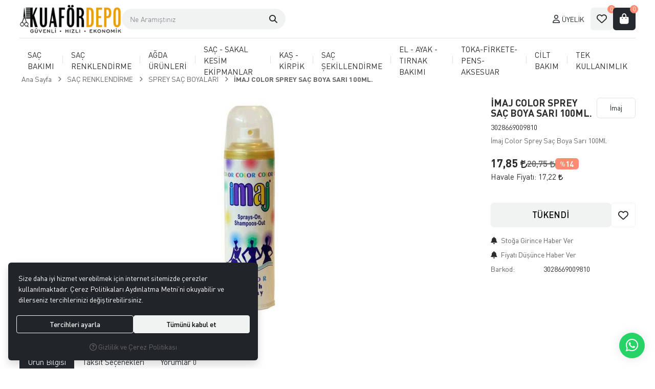

--- FILE ---
content_type: text/html; charset=UTF-8
request_url: https://www.kuafordepo.com/imaj-color-sprey-sac-boya-sari-100ml
body_size: 30244
content:
<!DOCTYPE html>
<html lang="tr" dir="ltr">
<head>
	<meta charset="utf-8">
	<meta name="viewport" content="width=device-width, initial-scale=1, maximum-scale=5, user-scalable=yes"/>
	<title>İMAJ COLOR SPREY SAÇ BOYA SARI 100ML. - kuafördepo.com | Kuaför Malzemeleri ve Kozmetik Ürünlerini En Uygun Fiyatlarla Kapıda Ödemeli yada Kredi Kartı ile Satın Alabileceğiniz Güvenli Bir e-ticaret Sitesidir.</title>
	<meta name="description" content="İmaj Color Sprey Saç Boya Sarı 100Ml.">
	<meta name="keywords" content="i̇maj,color,sprey,sac,boya,sari,100ml">
	<meta name="robots" content="index,follow">
	<meta name="author" content="www.kuafordepo.com">
	<meta name="msvalidate.01" content="">
	<meta name="yandex-verification" content="">
	<link rel="canonical" href="https://www.kuafordepo.com/imaj-color-sprey-sac-boya-sari-100ml">
	<!-- BEGIN og -->
	<meta property="og:type" content="website">
	<meta property="og:url" content="https://www.kuafordepo.com/imaj-color-sprey-sac-boya-sari-100ml">
	<meta property="og:title" content="İMAJ COLOR SPREY SAÇ BOYA SARI 100ML., İmaj, 3028669009810" />
	<meta property="og:description" content="%14 indirim, 17,85 TL">
	<meta property="og:site_name" content="Kuaför Depo">	<meta property="og:image" content="https://www.kuafordepo.com/UserFiles/Fotograflar/7677-imaj-color-sprey-sac-boya-sari-100ml-imaj-color-sprey-sac-boya-sari-100ml-jpg-imaj-color-sprey-sac-boya-sari-100ml.jpg">
	<meta property="og:image" content="https://www.kuafordepo.com/UserFiles/Fotograflar/2209-logopng-logo.png">
	<!-- END og -->
	<link rel="icon" href="//www.kuafordepo.com/UserFiles/Fotograflar/favicon.png">
	<link rel="preload" as="image" href="//www.kuafordepo.com/UserFiles/Fotograflar/2209-logopng-logo.png" fetchpriority="high">
	<script>var curl = "http://www.kuafordepo.com", uurl = "//www.kuafordepo.com/UserFiles", ccurl = "//www.kuafordepo.com", cdn = "//www.kuafordepo.com/themes/cdn", turl = "//www.kuafordepo.com/themes/kuafordepo", purl = "//www.kuafordepo.com/placeholder", site = {"curl":"http:\/\/www.kuafordepo.com","ModulName":"Urun","ccurl":"\/\/www.kuafordepo.com","cdn":"\/\/www.kuafordepo.com\/themes\/cdn","VarsayilanResim":"\/\/www.kuafordepo.com\/UserFiles\/Fotograflar\/thumbs\/11-gorsel-hazirlaniyor-noimage.png","GecerliDil":"tr","VaryasyonlariListele":"0","ParaBirimi":"TRY","ParaBirimiSolIkon":"","ParaBirimiSagIkon":"<i class='fa fa-try'><\/i>","StokTakibi":"1","domain":"kuafordepo.com","StoksuzFiyat":"1","GecerliUlke":null,"GecerliIl":null,"GecerliIlce":null,"GecerliMahalle":null,"mobil":false,"teklif":"0","AnonimFiyatGosterme":"0","isUser":false,"VEtiket":[],"kurye":"0","lurl":"\/\/www.kuafordepo.com","GecerliBolge":null,"yuvarlama":"0","CerezMesaji":1,"cookies":{"google_ga":"cookies.marketing","google_ga4":"cookies.marketing","google_gtm":"cookies.marketing","criteo":"cookies.marketing","facebook_pixel":"cookies.marketing","google_adwords":"false"},"ayniSepet":false,"gucluSifre":0,"dhl":"0","google_ga":"","google_ga4":"G-J4LVE5JW2Z","google_gtm":"GTM-P8W7R8R","google_adwords":"","firma":"Kuaf\u00f6rdepo Elektronik Ticaret ve Bili\u015fim Hizmetleri","firmaKisa":"Kuaf\u00f6r Depo","adresHarita":"0","stoksuzUrunNoIndex":0,"theme":"kuafordepo"}, uye = {"mail":null,"adsoyad":null,"grup_id":null,"telif":0,"unvan":null,"vergi_no":null,"vergi_dairesi":null,"tckn":null,"tip":null,"nakitpuan":0,"nakitpuan_string":null,"smsIzin":null,"mailIzin":null,"bulten":null,"telefon":null}, ModulName = "Urun", UrunFotoPlaceholder = "//www.kuafordepo.com/themes/cdn/images/hipotenus/placeholder.gif"; var dil = {"siparis190":"L\u00fctfen hangi hediyeyi almak istedi\u011finizi se\u00e7in!","siparis207":"Sepetinize \u00f6zel hediye se\u00e7iniz","siparis77":"Sepetinize \u00d6zel Hediye","havalefiyati":"Havale Fiyat\u0131","kampanyafiyati":"Kampanya Fiyat\u0131","kargobilgisiseciniz":"L\u00fctfen kargo se\u00e7iniz","teslimatadresiseciniz":"Teslimat adresi se\u00e7iniz","faturaadresiseciniz":"Fatura adresi se\u00e7iniz","teslimatzamaniseciniz":"L\u00fctfen teslimat zaman\u0131 se\u00e7iniz","teslimatzamanidolu":"Dolu","siparis56":"\u00dccretsiz","ccnamebostext":"L\u00fctfen kredi kart\u0131 isim bilgisi girin","ccnobostext":"L\u00fctfen kredi kart\u0131 no bilgisi girin","ccnohatalitext":"Kredi kart\u0131 bilgisini hatal\u0131 girdiniz, l\u00fctfen kontrol ederek tekrar girin","cctrbostext":"L\u00fctfen kredi kart\u0131 son kullanma tarihi bilgisi girin","cctrhatalitext":"Kredi kart\u0131 son kullanma tarihini hatal\u0131 girdiniz, l\u00fctfen kontrol ederek tekrar girin","cvvbostext":"L\u00fctfen kredi kart\u0131 g\u00fcvenlik kodu bilgisi girin","taksitbos":"L\u00fctfen taksit bilgisi se\u00e7iniz","odemesekliyukleniyor":"\u00d6deme \u015fekli y\u00fckleniyor","guvenliodemezorunlu":" (Zorunlu)","pesin":"Pe\u015fin","taksit":"Taksit","taksittutari":"Taksit Tutar\u0131","toplamtutar":"Toplam Tutar","odemegonderiliyorbekleyin":"\u00d6deme bilgileri g\u00f6nderiliyor, l\u00fctfen bekleyiniz.","odemeyontemibos":"L\u00fctfen \u00f6deme y\u00f6ntemini se\u00e7iniz","aynikefil":"Bu kefil bilgileri farkl\u0131 bir sipari\u015fte de kullan\u0131ld\u0131\u011f\u0131 i\u00e7in kefil bilgisini de\u011fi\u015ftirmeniz gerekmektedir.","siparis70":"Kulland\u0131\u011f\u0131n\u0131z taray\u0131c\u0131 i\u015fletim sisteminizle uyumlu olmad\u0131\u011f\u0131 i\u00e7in bu \u00f6deme y\u00f6ntemi ile devam edememektesiniz.","paycell15":"Verilen s\u00fcre i\u00e7inde tek kullan\u0131ml\u0131k sms \u015fifresini girmediniz. Tekrar denemek i\u00e7in t\u0131klay\u0131n.","paycell10":"Kart\u0131n\u0131za isim verin","aramasonuclaritumu":"T\u00fcm Arama Sonu\u00e7lar\u0131n\u0131 G\u00f6r","cerezmesajitext":"Size daha iyi hizmet verebilmek i\u00e7in sitemizde \u00e7erezlere yer veriyoruz. Sitemizi kulland\u0131\u011f\u0131n\u0131z s\u00fcrece Gizlilik ve \u00c7erez Politikam\u0131z\u0131 kabul etmektesiniz.","cerezmesajikabul":"Anlad\u0131m","urunkodu":"\u00dcr\u00fcn Kodu","adet":"Adet","sil":"Sil","toplam":"Toplam","kampanyatoplam":"Kampanya Dahil Toplam","kazanciniz":"Kazanc\u0131n\u0131z","aratoplam":"Ara Toplam","alisverisedevamet":"Al\u0131\u015fveri\u015fe devam et","siparisitamamla":"Sipari\u015fi Tamamla","sepetinizdeurunbulunamadi":"Sepetinizde \u00fcr\u00fcn bulunamad\u0131.","filtrele":"Filtrele","urun31":"VAR","urun30":"T\u00dcKEND\u0130","urun40":"Favorilere Ekle","urun41":"Favorilerden Sil","urun42":"Fiyat\u0131 D\u00fc\u015f\u00fcnce Haber Ver","urun43":"Fiyat\u0131 D\u00fc\u015f\u00fcnce Haber Verme","urun44":"Sto\u011fa Girince Haber Ver","urun45":"Sto\u011fa Girince Haber Verme","degerinisecmediniz":" de\u011ferini se\u00e7mediniz","en":"En","boy":"Boy","urunenfazlasiparistext01":"Bu \u00fcr\u00fcnden en fazla ","urunenfazlasiparistext02":" sipari\u015f verebilirsiniz.","urunenazsiparistext01":"Bu \u00fcr\u00fcnden en az ","urunenazsiparistext02":" sipari\u015f verebilirsiniz","siparismiktarigiriniz":"Almak istedi\u011finiz \u00fcr\u00fcn miktar\u0131n\u0131 belirtiniz","endegerigiriniz":"En de\u011feri giriniz","boydegerigiriniz":null,"piledegeriseciniz":"Pile de\u011feri se\u00e7iniz","aksesuaradetbilgisitext01":"","aksesuaradetbilgisitext02":" i\u00e7in adet bilgisi belirtiniz.","aksesuarenbilgisitext01":"","aksesuarenbilgisitext02":" i\u00e7in en bilgisi belirtiniz.","aksesuarboybilgisitext01":"","aksesuarboybilgisitext02":" i\u00e7in boy bilgisi belirtiniz.","veuzeritext01":"","veuzeritext02":" ve \u00fczeri","filtrefiyataraligibaslik":"Fiyat aral\u0131\u011f\u0131 se\u00e7iniz","cerez1":"\u00c7erez Tercihleriniz"};</script>
	<script src="//www.kuafordepo.com/themes/cdn/v2/jquery-3.6.0/jquery-3.6.0.min.js"></script>
	<script src="//www.kuafordepo.com/themes/cdn/v2/scripts/kvkk.cookie.v2.min.js?v=50957"></script>
	<link rel="stylesheet" href="//www.kuafordepo.com/themes/kuafordepo/css/css.demeti.min.css?v=50957" rel="preload"><!-- Meta Pixel Code -->
<script>
!function(f,b,e,v,n,t,s)
{if(f.fbq)return;n=f.fbq=function(){n.callMethod?
n.callMethod.apply(n,arguments):n.queue.push(arguments)};
if(!f._fbq)f._fbq=n;n.push=n;n.loaded=!0;n.version='2.0';
n.queue=[];t=b.createElement(e);t.async=!0;
t.src=v;s=b.getElementsByTagName(e)[0];
s.parentNode.insertBefore(t,s)}(window, document,'script',
'https://connect.facebook.net/en_US/fbevents.js');
fbq('init', '1575288529833160');
fbq('track', 'PageView');
</script>
<noscript><img height="1" width="1" style="display:none"
src="https://www.facebook.com/tr?id=1575288529833160&ev=PageView&noscript=1"
/></noscript>
<!-- End Meta Pixel Code -->


<script>
var SecilebilirUlkeler=1;
var VergiDairesiKodu = 1;
</script>


<!-- Google Tag Manager -->
<script>(function(w,d,s,l,i){w[l]=w[l]||[];w[l].push({'gtm.start':
new Date().getTime(),event:'gtm.js'});var f=d.getElementsByTagName(s)[0],
j=d.createElement(s),dl=l!='dataLayer'?'&l='+l:'';j.async=true;j.src=
'https://www.googletagmanager.com/gtm.js?id='+i+dl;f.parentNode.insertBefore(j,f);
})(window,document,'script','dataLayer','GTM-P8W7R8R');</script>
<!-- End Google Tag Manager -->

<!-- Google tag (gtag.js) -->
<script async src="https://www.googletagmanager.com/gtag/js?id=G-J4LVE5JW2Z"></script>
<script>
  window.dataLayer = window.dataLayer || [];
  function gtag(){dataLayer.push(arguments);}
  gtag('js', new Date());

  gtag('config', 'G-J4LVE5JW2Z', {'allow_enhanced_conversions': true});
</script>

<!-- Google Tag Manager (noscript) -->
<noscript><iframe src="https://www.googletagmanager.com/ns.html?id=GTM-P8W7R8R"
height="0" width="0" style="display:none;visibility:hidden"></iframe></noscript>
<!-- End Google Tag Manager (noscript) -->

<style>
.product .info li.return {display: none;}
</style>

<script type="text/javascript">
    (function(c,l,a,r,i,t,y){
        c[a]=c[a]||function(){(c[a].q=c[a].q||[]).push(arguments)};
        t=l.createElement(r);t.async=1;t.src="https://www.clarity.ms/tag/"+i;
        y=l.getElementsByTagName(r)[0];y.parentNode.insertBefore(t,y);
    })(window, document, "clarity", "script", "l5w4gtbse1");
</script>


<!-- Google Tag Manager -->
	<script>function backend_cookies_google_gtm1(){
if(!cookies.marketing){return;}

(function(w,d,s,l,i){w[l]=w[l]||[];w[l].push({'gtm.start':
	new Date().getTime(),event:'gtm.js'});var f=d.getElementsByTagName(s)[0],
	j=d.createElement(s),dl=l!='dataLayer'?'&l='+l:'';j.async=true;j.src=
	'https://www.googletagmanager.com/gtm.js?id='+i+dl;f.parentNode.insertBefore(j,f);
	})(window,document,'script','dataLayer','GTM-P8W7R8R');}
backend_cookies_google_gtm1();</script>
	<!-- End Google Tag Manager -->
<!-- Global site tag (gtag.js) - Google Analytics -->
	<script>
	function backend_cookies_google_ga41()
	{
		if (!cookies.marketing){return;}
		jQuery.ajax({url: 'https://www.googletagmanager.com/gtag/js?id=G-J4LVE5JW2Z', dataType: 'script', async: false});
		window.dataLayer = window.dataLayer || [];
		window.gtag = function(){dataLayer.push(arguments);}
		gtag('js', new Date());
		gtag('config', 'G-J4LVE5JW2Z');
	}
	
	backend_cookies_google_ga41();
	</script>
<script>var fbc_id = 1575288529833160;
function backend_cookies_facebook_pixel1(){
if (!cookies.marketing){return;}


/* Meta Pixel Code */
!function(f,b,e,v,n,t,s)
{if(f.fbq)return;n=f.fbq=function(){n.callMethod?
n.callMethod.apply(n,arguments):n.queue.push(arguments)};
if(!f._fbq)f._fbq=n;n.push=n;n.loaded=!0;n.version='2.0';
n.queue=[];t=b.createElement(e);t.async=!0;
t.src=v;s=b.getElementsByTagName(e)[0];
s.parentNode.insertBefore(t,s)}(window, document,'script',
'https://connect.facebook.net/en_US/fbevents.js');

}
backend_cookies_facebook_pixel1();</script>
</head>
<body data-module="Urun">
<!-- Tema 22 -->

<header class="main-header mb-3 mb-xl-4">
	<div class="container-fluid">
		<div class="header-inner d-flex align-items-center justify-content-between gap-4 gap-xl-5 py-2">
			<button class="main-nav-toggler btn btn-outline-primary flex-shrink-0" type="button" role="button" aria-controls="navbar" aria-label="Menü">
				<i class="fa-solid fa-bars"></i>
			</button>
			<div class="logo">
				<a href="//www.kuafordepo.com"><img src="//www.kuafordepo.com/UserFiles/Fotograflar/2209-logopng-logo.png" width="344" height="120" class="img-fluid" alt="İMAJ COLOR SPREY SAÇ BOYA SARI 100ML. - kuafördepo.com | Kuaför Malzemeleri ve Kozmetik Ürünlerini En Uygun Fiyatlarla Kapıda Ödemeli yada Kredi Kartı ile Satın Alabileceğiniz Güvenli Bir e-ticaret Sitesidir."></a>
			</div>
			<a href="/sepet" class="cart-toggler btn btn-outline-primary" aria-label="Sepetim">
				<i class="fa-solid fa-bag-shopping"></i>
				<span class="quantity cartQty">0</span>
			</a>
			<div class="header-nav flex-md-grow-1 d-flex align-items-center">
				<button class="main-nav-toggler flex-shrink-0" type="button" aria-controls="navbar" aria-label="Menü">
					<i class="fa-solid fa-bars"></i>
					<span class="text">Menü</span>
				</button>
				<div class="dropdown search me-md-auto">
    <button class="dropdown-toggle" type="button" data-bs-toggle="dropdown" aria-expanded="false" aria-label="Arama">
        <i class="fa-solid fa-magnifying-glass"></i>
        <span class="text">Arama</span>
    </button>
    <div class="dropdown-menu bg-transparent border-0 rounded-0 shadow-none">
        <form id="searchForm" action="/arama" class="d-flex">
            <input type="text" name="Keyword" id="keyword" class="form-control bg-transparent border-0 rounded-0 shadow-none text-reset" value="" autocomplete="off" placeholder="Ne Aramıştınız">
            <button type="submit" role="button" aria-label="Arama" id="searchFormButton"><i class="fa-solid fa-magnifying-glass"></i></button>
            <button class="btn-close" type="button" data-bs-toggle="dropdown" aria-expanded="false" aria-label="Arama"></button>
        </form>
    </div>
</div>
<script>var KategoriID = "", MarkaID = "";</script>
<a href="//www.kuafordepo.com/giris" class="account text-decoration-none">
					<i class="fa-regular fa-user"></i>
					<span class="text">Üyelik</span>
				</a>
				
				<a href="//www.kuafordepo.com/Favoriler" class="favourites flex-shrink-0 text-decoration-none">
					<i class="fa-regular fa-heart"></i>
					<span class="text">Favorilerim</span>
					<span class="quantity favQty">0</span>
				</a>
				<a href="/sepet" class="cart flex-shrink-0 text-decoration-none" aria-label="Sepetim">
					<i class="fa-solid fa-bag-shopping"></i>
					<span class="text">Sepetim</span>
					<span class="quantity cartQty">0</span>
				</a>
				<div class="main-backdrop"></div>
			</div>
		</div>
	</div>
	<nav class="main-nav navbar py-0">
	<div class="container-fluid">
		<div class="main-nav-toggler">
			<div class="title">Menü</div>
			<button type="button" class="btn-close" aria-controls="navbar" aria-label="Kapat"></button>
		</div>
		<div class="navbar-content w-100">
			<ul class="list-unstyled mb-0">
				<li class="first flex-fill">
					<a href="https://www.kuafordepo.com/sac-bakimi" target="_self">SAÇ BAKIMI</a><i class="fa-solid fa-chevron-right"></i>
<div class="sub-nav">
	<ul class="list-unstyled list">
		<li>
			<a href="https://www.kuafordepo.com/fon-sulari" target="_self">Fön Suları</a>
		</li>
		<li>
			<a href="https://www.kuafordepo.com/sac-bakim-yaglari" target="_self">Saç Bakım Yağları</a><i class="fa-solid fa-chevron-right"></i>
<ul class="list-unstyled">
	<li><a href="https://www.kuafordepo.com/sac-serumlari" target="_self">Saç Serumları</a></li>
	<li><a href="https://www.kuafordepo.com/argan-yaglari" target="_self">Argan Yağları</a></li>
	<li><a href="https://www.kuafordepo.com/keratin-yaglari" target="_self">Keratin Yağları</a></li>
	<li><a href="https://www.kuafordepo.com/diger-bakim-yaglari" target="_self">Diğer Bakım Yağları</a></li>
</ul>
		</li>
		<li>
			<a href="https://www.kuafordepo.com/sac-dokulmesi-onleyiciler" target="_self">Saç Dökülmesi Önleyiciler</a>
		</li>
		<li>
			<a href="https://www.kuafordepo.com/sac-kremleri" target="_self">Saç Kremleri</a>
		</li>
		<li>
			<a href="https://www.kuafordepo.com/sac-maskeleri" target="_self">Saç Maskeleri</a>
		</li>
		<li>
			<a href="https://www.kuafordepo.com/sac-tonikleri" target="_self">Saç Tonikleri</a>
		</li>
		<li>
			<a href="https://www.kuafordepo.com/sampuanlar" target="_self">Şampuanlar</a><i class="fa-solid fa-chevron-right"></i>
<ul class="list-unstyled">
	<li><a href="https://www.kuafordepo.com/bakim-sampuanlari" target="_self">Bakım Şampuanları</a></li>
	<li><a href="https://www.kuafordepo.com/dokulme-sampuanlari" target="_self">Dökülme Şampuanları</a></li>
	<li><a href="https://www.kuafordepo.com/tuzsuz-sampuanlar" target="_self">Tuzsuz Şampuanlar</a></li>
	<li><a href="https://www.kuafordepo.com/silver-mor-sampuanlar" target="_self">Silver (Mor) Şampuanlar</a></li>
</ul>
		</li>
		<li>
			<a href="https://www.kuafordepo.com/firca-ve-taraklar" target="_self">Fırça ve Taraklar</a><i class="fa-solid fa-chevron-right"></i>
<ul class="list-unstyled">
	<li><a href="https://www.kuafordepo.com/sac-fircalari" target="_self">Saç Fırçaları</a></li>
	<li><a href="https://www.kuafordepo.com/sac-taraklari" target="_self">​Saç Tarakları</a></li>
</ul>
		</li>
		<li>
			<a href="https://www.kuafordepo.com/elektrikli-cihazlar" target="_self">Elektrikli Cihazlar</a><i class="fa-solid fa-chevron-right"></i>
<ul class="list-unstyled">
	<li><a href="https://www.kuafordepo.com/fon-makineleri" target="_self">Fön Makineleri</a></li>
	<li><a href="https://www.kuafordepo.com/sac-duzlestiriciler" target="_self">Saç Düzleştiriciler</a></li>
	<li><a href="https://www.kuafordepo.com/sac-masalari" target="_self">Saç Maşaları</a></li>
	<li><a href="https://www.kuafordepo.com/tost-makineleri" target="_self">Tost Makineleri</a></li>
	<li><a href="https://www.kuafordepo.com/wag-masalar" target="_self">Wag Maşalar</a></li>
	<li><a href="https://www.kuafordepo.com/steril-cihazlari" target="_self">Steril Cihazları</a></li>
	<li><a href="https://www.kuafordepo.com/diger-aksesuarlar" target="_self">Diğer Cihaz ve Aksesuarlar</a></li>
</ul>
		</li>
	</ul>
</div>
				</li>
				<li><div class="vr"></div></li>
				<li class="first flex-fill">
					<a href="https://www.kuafordepo.com/sac-renklendirme" target="_self">SAÇ RENKLENDİRME</a><i class="fa-solid fa-chevron-right"></i>
<div class="sub-nav">
	<ul class="list-unstyled list">
		<li>
			<a href="https://www.kuafordepo.com/sac-boyalari" target="_self">TÜP SAÇ BOYALARI</a>
		</li>
		<li>
			<a href="https://www.kuafordepo.com/acicilar" target="_self">SAÇ TOZ AÇICILAR (ORYEL)</a>
		</li>
		<li>
			<a href="https://www.kuafordepo.com/oksidanlar" target="_self">OKSİDANLAR</a>
		</li>
		<li>
			<a href="https://www.kuafordepo.com/sac-renklendirme-ekipmanlari" target="_self">SAÇ RENKLENDİRME EKİPMANLARI</a>
		</li>
		<li>
			<a href="https://www.kuafordepo.com/boya-silici-urunler" target="_self">BOYA SİLİCİ ÜRÜNLER ( CİLTTEN )</a>
		</li>
		<li>
			<a href="https://www.kuafordepo.com/su-bazli-sac-boyalari-2-3-hafta-kalici" target="_self">SU BAZLI LİKİD SAÇ BOYALARI</a>
		</li>
		<li>
			<a href="https://www.kuafordepo.com/sprey-sac-boyalari" target="_self">SPREY SAÇ BOYALARI</a>
		</li>
		<li>
			<a href="https://www.kuafordepo.com/beyaz-kapatici-erkek" target="_self">BEYAZ KAPATICI ( ERKEK )</a>
		</li>
	</ul>
</div>
				</li>
				<li><div class="vr"></div></li>
				<li class="first flex-fill">
					<a href="https://www.kuafordepo.com/agda-epilasyon" target="_self">AĞDA ÜRÜNLERİ</a><i class="fa-solid fa-chevron-right"></i>
<div class="sub-nav">
	<ul class="list-unstyled list">
		<li>
			<a href="https://www.kuafordepo.com/konserve-agdalar" target="_self">Konserve Ağdalar</a>
		</li>
		<li>
			<a href="https://www.kuafordepo.com/kartus-roll-on-agdalar" target="_self">Kartuş Roll On Ağdalar</a>
		</li>
		<li>
			<a href="https://www.kuafordepo.com/kalip-agdalar" target="_self">Kalıp Ağdalar</a>
		</li>
		<li>
			<a href="https://www.kuafordepo.com/granul-boncuk-agdalar" target="_self">Granül (Boncuk) Ağdalar</a>
		</li>
		<li>
			<a href="https://www.kuafordepo.com/agda-yaglari" target="_self">Ağda Yağları</a>
		</li>
		<li>
			<a href="https://www.kuafordepo.com/agda-makineleri-0" target="_self">Ağda Makineleri</a>
		</li>
		<li>
			<a href="https://www.kuafordepo.com/agda-bezleri" target="_self">Ağda Bezleri</a>
		</li>
		<li>
			<a href="https://www.kuafordepo.com/batik-kremleri" target="_self">Batık Kremleri</a>
		</li>
		<li>
			<a href="https://www.kuafordepo.com/agda-bantlari" target="_self">Ağda Bantları</a>
		</li>
		<li>
			<a href="https://www.kuafordepo.com/aci-azalticilar" target="_self">Acı Azaltıcılar</a>
		</li>
		<li>
			<a href="https://www.kuafordepo.com/epilasyon-urunleri" target="_self">Epilasyon Ürünleri</a>
		</li>
	</ul>
</div>
				</li>
				<li><div class="vr"></div></li>
				<li class="first flex-fill">
					<a href="https://www.kuafordepo.com/kesim-tras-ekipmanlari" target="_self">SAÇ - SAKAL KESİM EKİPMANLAR</a><i class="fa-solid fa-chevron-right"></i>
<div class="sub-nav">
	<ul class="list-unstyled list">
		<li>
			<a href="https://www.kuafordepo.com/sac-kesim-urunleri" target="_self">Saç Kesim Ürünleri</a>
		</li>
		<li>
			<a href="https://www.kuafordepo.com/sakal-tras-urunleri" target="_self">Sakal Traş Ürünleri</a>
		</li>
		<li>
			<a href="https://www.kuafordepo.com/diger-tras-aksesuar" target="_self">Diğer Salon Aksesuar</a>
		</li>
	</ul>
</div>
				</li>
				<li><div class="vr"></div></li>
				<li class="first flex-fill">
					<a href="https://www.kuafordepo.com/kas-kirpik" target="_self">KAŞ - KİRPİK </a><i class="fa-solid fa-chevron-right"></i>
<div class="sub-nav">
	<ul class="list-unstyled list">
		<li>
			<a href="https://www.kuafordepo.com/kirpik-perma-lifting-ve-boyama" target="_self">İpek Kirpik Ürünler</a>
		</li>
		<li>
			<a href="https://www.kuafordepo.com/kirpik-lifting-ve-kirpik-perma" target="_self">Kirpik Lifting - Kirpik Perma - Boya</a>
		</li>
		<li>
			<a href="https://www.kuafordepo.com/mikroblading-urunleri" target="_self">Mikroblading Ürünleri</a>
		</li>
		<li>
			<a href="https://www.kuafordepo.com/takma-kirpikler" target="_self">Takma Kirpikler</a>
		</li>
		<li>
			<a href="https://www.kuafordepo.com/kirpik-bakim-urunleri" target="_self">Kaş - Kirpik Bakım Ürünleri</a>
		</li>
		<li>
			<a href="https://www.kuafordepo.com/diger-kirpik-aksesuarlari" target="_self">Diğer Aksesuarlar</a>
		</li>
	</ul>
</div>
				</li>
				<li><div class="vr"></div></li>
				<li class="first flex-fill">
					<a href="https://www.kuafordepo.com/sac-sekillendirme" target="_self">SAÇ ŞEKİLLENDİRME</a><i class="fa-solid fa-chevron-right"></i>
<div class="sub-nav">
	<ul class="list-unstyled list">
		<li>
			<a href="https://www.kuafordepo.com/jole" target="_self">Jöle</a>
		</li>
		<li>
			<a href="https://www.kuafordepo.com/wax" target="_self">Wax</a>
		</li>
		<li>
			<a href="https://www.kuafordepo.com/kopuk-sekillendirici" target="_self">Köpük (Şekillendirici)</a>
		</li>
		<li>
			<a href="https://www.kuafordepo.com/pudra-sekillendirici" target="_self">Pudra (Şekillendirici)</a>
		</li>
		<li>
			<a href="https://www.kuafordepo.com/sprey" target="_self">Sprey</a>
		</li>
		<li>
			<a href="https://www.kuafordepo.com/refill" target="_self">Refill</a>
		</li>
		<li>
			<a href="https://www.kuafordepo.com/briyantin-0" target="_self">Briyantin</a>
		</li>
	</ul>
</div>
				</li>
				<li><div class="vr"></div></li>
				<li class="first flex-fill">
					<a href="https://www.kuafordepo.com/el-ayak-tirnak-bakimi" target="_self">EL - AYAK - TIRNAK BAKIMI</a><i class="fa-solid fa-chevron-right"></i>
<div class="sub-nav">
	<ul class="list-unstyled list">
		<li>
			<a href="https://www.kuafordepo.com/manikur-urunleri" target="_self">Manikür Ürünleri</a><i class="fa-solid fa-chevron-right"></i>
<ul class="list-unstyled">
	<li><a href="https://www.kuafordepo.com/tirnak-bakim-urunleri" target="_self">Tırnak Bakım Ürünleri</a></li>
	<li><a href="https://www.kuafordepo.com/tirnak-torpuleri" target="_self">Tırnak Törpüleri</a></li>
	<li><a href="https://www.kuafordepo.com/oje-kurutucular" target="_self">Oje Kurutucu & Aseton</a></li>
	<li><a href="https://www.kuafordepo.com/makas-pens" target="_self">Makas - Pens</a></li>
</ul>
		</li>
		<li>
			<a href="https://www.kuafordepo.com/pedikur-urunleri" target="_self">Pedikür Ürünleri</a>
		</li>
		<li>
			<a href="https://www.kuafordepo.com/ojeler" target="_self">Ojeler</a>
		</li>
		<li>
			<a href="https://www.kuafordepo.com/takma-tirnak" target="_self">Takma Tırnak</a>
		</li>
		<li>
			<a href="https://www.kuafordepo.com/protez-tirnak-ve-kalici-oje" target="_self">Protez Tırnak Ürünleri</a>
		</li>
		<li>
			<a href="https://www.kuafordepo.com/kalici-ojeler" target="_self">Kalıcı Ojeler</a>
		</li>
	</ul>
</div>
				</li>
				<li><div class="vr"></div></li>
				<li class="first flex-fill">
					<a href="https://www.kuafordepo.com/firkete-toka-pens" target="_self">TOKA-FİRKETE-PENS-AKSESUAR</a><i class="fa-solid fa-chevron-right"></i>
<div class="sub-nav">
	<ul class="list-unstyled list">
		<li>
			<a href="https://www.kuafordepo.com/topuz-sungeri-sac-filesi" target="_self">Topuz Süngeri - Saç Filesi</a>
		</li>
		<li>
			<a href="https://www.kuafordepo.com/pensler" target="_self">Pensler</a>
		</li>
		<li>
			<a href="https://www.kuafordepo.com/toka-ve-firketeler" target="_self">Toka ve Firketeler</a>
		</li>
		<li>
			<a href="https://www.kuafordepo.com/keratin-kaynak-urunleri" target="_self">Keratin Kaynak Ürünleri</a>
		</li>
	</ul>
</div>
				</li>
				<li><div class="vr"></div></li>
				<li class="first flex-fill">
					<a href="https://www.kuafordepo.com/cilt-bakimi" target="_self">CİLT BAKIM</a><i class="fa-solid fa-chevron-right"></i>
<div class="sub-nav">
	<ul class="list-unstyled list">
		<li>
			<a href="https://www.kuafordepo.com/cilt-bakim-yaglari" target="_self">Cilt Bakım Yağları</a>
		</li>
		<li>
			<a href="https://www.kuafordepo.com/yuz-maske-ve-peelingleri" target="_self">Maske / Peeling / Jel / Serum</a>
		</li>
		<li>
			<a href="https://www.kuafordepo.com/vucut-bakim" target="_self">Vücut Bakım</a>
		</li>
		<li>
			<a href="https://www.kuafordepo.com/yaslanma-karsiti-urunler" target="_self">Yaşlanma ve Leke Kremleri</a>
		</li>
		<li>
			<a href="https://www.kuafordepo.com/temizleme-sungerleri" target="_self">Cilt Temizleme Aksesuar</a>
		</li>
		<li>
			<a href="https://www.kuafordepo.com/cilt-tonikleri" target="_self">Cilt Tonikleri</a>
		</li>
		<li>
			<a href="https://www.kuafordepo.com/dermapen-urunleri" target="_self">Dermapen Ürünleri</a>
		</li>
	</ul>
</div>
				</li>
				<li><div class="vr"></div></li>
				<li class="first flex-fill">
					<a href="https://www.kuafordepo.com/tek-kullanimlik" target="_self">TEK KULLANIMLIK</a>
				</li>
				<li><div class="vr"></div></li>
			</ul>
		</div>
	</div>
</nav>
</header>
<div class="offcanvas offcanvas-end" id="cartSummary">
	<div class="offcanvas-header">
		<div class="offcanvas-title">Sepetim</div>
		<button type="button" class="btn-close" data-bs-dismiss="offcanvas" role="button" aria-label="Kapat" aria-hidden="true"></button>
	</div>
	<div class="offcanvas-body" id="cartContent">
	</div>
</div>
<script>var FiltreOtomatikCalistir = 0, VergiDairesiKodu = 1, SeciliKategori = '262';</script><div class="container-fluid">
	<div class="product-detail-wrapper">
		<div class="breadcrumb">
	<ul class="list-unstyled">
				<li><a href="https://www.kuafordepo.com"><span>Ana Sayfa</span></a></li>
		<li><a href="https://www.kuafordepo.com/sac-renklendirme"><span>SAÇ RENKLENDİRME</span></a></li>
		<li><a href="https://www.kuafordepo.com/sprey-sac-boyalari"><span>SPREY SAÇ BOYALARI </span></a></li>
		<li class="last"><a href="https://www.kuafordepo.com/imaj-color-sprey-sac-boya-sari-100ml"><h1>İMAJ COLOR SPREY SAÇ BOYA SARI 100ML.</h1></a></li>
	</ul>
</div>
		<div id="productWrapper" data-cart="">
    <div class="d-none"><div id="UrunAdi">İMAJ COLOR SPREY SAÇ BOYA SARI 100ML.</div><div id="KategoriAdi">SPREY SAÇ BOYALARI </div></div><script>var UrunID = "4730", ID = "5018", EnBoySecimi = 0, SepetMinimum = 1, SepetMaksimum = 0, SepetArtis = 1, UrunBirimi = "Adet", VaryasyonListJson = '', AksesuarList = '', NoImage = "//www.kuafordepo.com/UserFiles/Fotograflar/thumbs/11-gorsel-hazirlaniyor-noimage.png", conversiondata = {"urunID":"4730","varyasyonID":"5018","fiyat":20.75,"indirimliFiyat":17.85,"kategoriler":["SA\u00c7 RENKLEND\u0130RME","SPREY SA\u00c7 BOYALARI "],"paraBirimi":"TRY"}; var productData = []; productData.image = "//www.kuafordepo.com/UserFiles/Fotograflar/org/7677-imaj-color-sprey-sac-boya-sari-100ml-imaj-color-sprey-sac-boya-sari-100ml-jpg-imaj-color-sprey-sac-boya-sari-100ml.jpg"; productData.id = "4730"; productData.vid = "5018"; productData.name = document.getElementById('UrunAdi').innerText; productData.code = "3028669009810"; productData.barcode = "3028669009810"; productData.brand = "İmaj"; productData.category = document.getElementById('KategoriAdi').innerText; productData.url = "https://www.kuafordepo.com/imaj-color-sprey-sac-boya-sari-100ml"; if("17,85".length){ productData.price = "17,85"; productData.oldprice = "20,75"; }else{ productData.price = "20,75"; } if(typeof site !== "undefined"){ productData.currency = site.ParaBirimi; }else{ productData.currency = "<i class='fa fa-try'></i>"; }if(typeof conversiondata!="undefined") conversiondata["sayfa"]="detay",conversiondata["urunKodu"]="3028669009810",conversiondata["urunAdi"]=document.getElementById('UrunAdi').innerText,conversiondata["gorsel"]="//www.kuafordepo.com/UserFiles/Fotograflar/org/7677-imaj-color-sprey-sac-boya-sari-100ml-imaj-color-sprey-sac-boya-sari-100ml-jpg-imaj-color-sprey-sac-boya-sari-100ml.jpg",conversiondata["sonFiyat"]=(typeof conversiondata["promosyonluFiyat"] != "undefined") ? conversiondata["promosyonluFiyat"] : (typeof conversiondata["indirimliFiyat"] != "undefined") ? conversiondata["indirimliFiyat"] : conversiondata["fiyat"];if(typeof conversiondata!="undefined" && "İmaj".length) conversiondata["marka"]="İmaj"</script>
<script>var BuyukFotoSayfalama = 3, BuyukFotoYol = '800x800', KucukFotoSlideYonu = 1, KucukFotoOkKontrol = 1, KucukFotoYol = "103", BuyukFotoConfig = {autoplay: false, infinite: false, arrows: true, fade: false, touchMove: true, dots: false, slidesToShow: 2, slidesToScroll: 1, asNavFor: ".product-thumbs-slider", responsive: [{ breakpoint: 992, settings: { slidesToShow: 1 }}, { breakpoint: 768, settings: { slidesToShow: 1, arrows: false, dots: true }}, { breakpoint: 479, settings: { dots: true, slidesToShow: 1.15 }}]}, PaylasBaslik = "kuafördepo.com | Kuaför Malzemeleri ve Kozmetik Ürünlerini En Uygun Fiyatlarla Kapıda Ödemeli yada Kredi Kartı ile Satın Alabileceğiniz Güvenli Bir e-ticaret Sitesidir.   ", PaylasText = "", PaylasUrl = "https://www.kuafordepo.com/imaj-color-sprey-sac-boya-sari-100ml";</script>
<div class="product mb-4 mb-sm-5">
  <div class="row">
    <div class="col-md-7 col-lg-8 col-xl-9">
      <div class="product-image position-relative mb-4 mb-md-3">
        <div class="product-images-container">
	<div class="product-images-slider-container">
		<div class="product-images-slider">
						<div class="images-item"><a href="//www.kuafordepo.com/UserFiles/Fotograflar/org/7677-imaj-color-sprey-sac-boya-sari-100ml-imaj-color-sprey-sac-boya-sari-100ml-jpg-imaj-color-sprey-sac-boya-sari-100ml.jpg" data-lightbox="image-gallery" title="kuafördepo.com | Kuaför Malzemeleri ve Kozmetik Ürünlerini En Uygun Fiyatlarla Kapıda Ödemeli yada Kredi Kartı ile Satın Alabileceğiniz Güvenli Bir e-ticaret Sitesidir.   "><img src="//www.kuafordepo.com/UserFiles/Fotograflar/7677-imaj-color-sprey-sac-boya-sari-100ml-imaj-color-sprey-sac-boya-sari-100ml-jpg-imaj-color-sprey-sac-boya-sari-100ml.jpg" loading="lazy" data-zoom-image="//www.kuafordepo.com/UserFiles/Fotograflar/org/7677-imaj-color-sprey-sac-boya-sari-100ml-imaj-color-sprey-sac-boya-sari-100ml-jpg-imaj-color-sprey-sac-boya-sari-100ml.jpg" width="600" height="600" alt="kuafördepo.com | Kuaför Malzemeleri ve Kozmetik Ürünlerini En Uygun Fiyatlarla Kapıda Ödemeli yada Kredi Kartı ile Satın Alabileceğiniz Güvenli Bir e-ticaret Sitesidir.   "></a></div>
		</div>
	</div>
</div>
<script src="//www.kuafordepo.com/themes/cdn/v2/scripts/b5.urun.fotograflar.v4.min.js?v=50957"></script>
        <ul class="labels list-unstyled position-absolute top-0 end-0 text-end pe-none m-0 p-2">
          <li class="yeni mb-1" data-value="0"><span class="badge text-bg-primary">Yeni</span></li>
        </ul>
        <div class="go-back c-pointer position-absolute top-0 start-0 m-2 d-md-none"><i class="fa-solid fa-arrow-left"></i></div>
      </div>
    </div>
    <div class="col-md-5 col-lg-4 col-xl-3">
      <div class="product-detail justify-content-center justify-content-md-start pt-md-2">
        <div class="product-detail-header d-md-flex align-items-start mb-2">
          <div class="me-2">
            <h2 id="title">İMAJ COLOR SPREY SAÇ BOYA SARI 100ML.</h2>
            <p class="code mb-0" id="code">3028669009810</p>
          </div>
          <a href="https://www.kuafordepo.com/imaj" class="brand d-flex align-items-center justify-content-center mt-2 mt-md-0 mx-auto me-md-0 flex-shrink-0 border rounded">
            <img src="//www.kuafordepo.com/UserFiles/Fotograflar/thumbs/" data-src="" alt="İmaj">
            <div class="text p-1">İmaj</div>
          </a>
        </div>
        <p class="desc mb-2">İmaj Color Sprey Saç Boya Sarı 100Ml.</p>
        <div class="price d-flex align-items-center justify-content-center justify-content-md-start flex-wrap gap-3 py-3 mb-2">
                    <div class="priceItem"><div id="discountedPrice">17,85 <i class='fa fa-try'></i></div></div>
          <div class="priceItem"><div id="nonDiscountedPrice">20,75 <i class='fa fa-try'></i></div></div>
          <div class="priceItem badge text-bg-secondary">%<span id="discount">14</span></div>
                    <div class="priceItem w-100">Havale Fiyatı: <span id="transferPrice">17,22 <i class='fa fa-try'></i></span></div>
          <div class="jump-to-installments w-100 mt-n1"></div>
        </div>
        
        <div class="cart-wrapper d-flex align-items-center gap-2 mt-4 mb-3">
          <div class="d-flex align-items-center w-100 gap-2" id="cartButtons">
            <div class="quantity flex-shrink-0 input-group border rounded">
              <button class="decQty btn btn-sm border-0" type="button"><i class="fas fa-minus"></i></button>
              <input type="text" name="Adet" value="1" class="form-control text-center border-0 shadow-none">
              <button class="incQty btn btn-sm border-0" type="button"><i class="fas fa-plus"></i></button>
            </div>
            <button type="button" class="addToCartDetailButton btn btn-primary w-100" aria-expanded="false" aria-label="Sepete Ekle">Sepete Ekle</button>
          </div>
          <div class="btn btn-light w-100 pe-none d-none" id="stockInfo">
                        <div id="stock" class="stokyok">TÜKENDİ</div>
            
          </div>
                    <button class="addToFavoritesButton btn btn-outline-light flex-shrink-0 d-flex align-items-center justify-content-center" data-param="FavorilereEkle" data-type="1" aria-expanded="false" aria-label="Favorilere Ekle"><i class="fa-regular fa-heart"></i><div class="text">Favorilere Ekle</div></button>
        </div>
        <ul class="info-list list-unstyled mb-0">
          <li><button class="stockAlertButton d-flex align-items-center justify-content-center mb-2 d-none" data-param="GelinceHaberVer" data-type="1" aria-expanded="false" aria-label="Stoğa Girince Haber Ver"><i class="fa-solid fa-bell"></i> <div class="text ms-2">Stoğa Girince Haber Ver</div></button></li>
                    <li class="mb-2"><button class="priceAlertButton d-flex align-items-center justify-content-center" data-param="FiyatiDusunceHaberVer" data-type="1" aria-expanded="false" aria-label="Fiyatı Düşünce Haber Ver"><i class="fa-solid fa-bell"></i> <div class="text ms-2">Fiyatı Düşünce Haber Ver</div></button></li>
          <li class="campaign d-none" data-value=""><span class="badge text-bg-secondary">Fırsat Ürünü</span></li>
                    <li class="mb-2"><label>Barkod:</label> 3028669009810</li>
        </ul>
      </div>
    </div>
  </div>
  <br><br>
  <div class="tabs-group mb-3" id="productTabGroup">
	<ul class="nav nav-pills mb-3" id="productTab" role="tablist">
		<li class="nav-item" role="presentation">
			<button class="nav-link active" id="headingMain" data-bs-toggle="tab" data-bs-target="#tabpaneMain" type="button" role="tab" aria-controls="tabpaneMain" aria-selected="true">Ürün Bilgisi</button>
		</li>
				<li class="nav-item" role="presentation">
			<button class="nav-link" id="headingInstallments" data-bs-toggle="tab" data-bs-target="#tabpaneInstallments" type="button" role="tab" aria-controls="tabpaneInstallments" aria-selected="false">Taksit Seçenekleri</button>
		</li>
				<li class="nav-item" role="presentation">
			<button class="nav-link" id="headingComments" data-bs-toggle="tab" data-bs-target="#tabpaneComments" type="button" role="tab" aria-controls="tabpaneComments" aria-selected="false">Yorumlar <small>0</small></button>
		</li>
		
	</ul>
	<div class="tab-content" id="myTabContent">
		<div class="tab-pane fade show active" id="tabpaneMain" role="tabpanel" aria-labelledby="headingMain" tabindex="0">
			İmaj Color Sprey Saç Boya Sarı 100Ml.
			<div class="kategori-urun-bilgi"></div>
			<table class="data-table attributes-table values-table">
				<colgroup>
					<col width="25%">
					<col>
				</colgroup>
			</table>
		</div>
				<div class="tab-pane fade" id="tabpaneInstallments" role="tabpanel" aria-labelledby="headingInstallments" tabindex="0">
			<div id="installmentOptions">
				
<div class="table-responsive">
	<div class="row g-3">
		
		<div class="col-sm-6 col-lg-4">
			<table class="table table-striped w-100 mb-0 installment-table text-center">
				
				<thead data-title="Advantage">
					<tr>
						<th class="logo p-0" colspan="3">
							<img src="//www.kuafordepo.com/themes/genel/images/advantage.png" loading="lazy" width="150" height="75" alt="Advantage">
						</th>
					</tr>
					<tr>
						<th>Taksit</th>
						<th>Taksit Tutarı</th>
						<th>Toplam Tutar</th>
					</tr>
				</thead>
				<tbody>
					
					<tr>
						<th class="number">Peşin</th>
						<td class="installment-amount">17,85 <i class='fa fa-try'></i></td>
						<td class="total-amount">17,85 <i class='fa fa-try'></i></td>
					</tr>
				</tbody>
			</table>
		</div>
		<div class="col-sm-6 col-lg-4">
			<table class="table table-striped w-100 mb-0 installment-table text-center">
				
				<thead data-title="Axess">
					<tr>
						<th class="logo p-0" colspan="3">
							<img src="//www.kuafordepo.com/themes/genel/images/axess.png" loading="lazy" width="150" height="75" alt="Axess">
						</th>
					</tr>
					<tr>
						<th>Taksit</th>
						<th>Taksit Tutarı</th>
						<th>Toplam Tutar</th>
					</tr>
				</thead>
				<tbody>
					
					<tr>
						<th class="number">Peşin</th>
						<td class="installment-amount">17,85 <i class='fa fa-try'></i></td>
						<td class="total-amount">17,85 <i class='fa fa-try'></i></td>
					</tr>
				</tbody>
			</table>
		</div>
		<div class="col-sm-6 col-lg-4">
			<table class="table table-striped w-100 mb-0 installment-table text-center">
				
				<thead data-title="Bonus">
					<tr>
						<th class="logo p-0" colspan="3">
							<img src="//www.kuafordepo.com/themes/genel/images/bonus.png" loading="lazy" width="150" height="75" alt="Bonus">
						</th>
					</tr>
					<tr>
						<th>Taksit</th>
						<th>Taksit Tutarı</th>
						<th>Toplam Tutar</th>
					</tr>
				</thead>
				<tbody>
					
					<tr>
						<th class="number">Peşin</th>
						<td class="installment-amount">17,85 <i class='fa fa-try'></i></td>
						<td class="total-amount">17,85 <i class='fa fa-try'></i></td>
					</tr>
				</tbody>
			</table>
		</div>
		<div class="col-sm-6 col-lg-4">
			<table class="table table-striped w-100 mb-0 installment-table text-center">
				
				<thead data-title="Card Finans">
					<tr>
						<th class="logo p-0" colspan="3">
							<img src="//www.kuafordepo.com/themes/genel/images/cardfinans.png" loading="lazy" width="150" height="75" alt="Cardfinans">
						</th>
					</tr>
					<tr>
						<th>Taksit</th>
						<th>Taksit Tutarı</th>
						<th>Toplam Tutar</th>
					</tr>
				</thead>
				<tbody>
					
					<tr>
						<th class="number">Peşin</th>
						<td class="installment-amount">17,85 <i class='fa fa-try'></i></td>
						<td class="total-amount">17,85 <i class='fa fa-try'></i></td>
					</tr>
				</tbody>
			</table>
		</div>
		<div class="col-sm-6 col-lg-4">
			<table class="table table-striped w-100 mb-0 installment-table text-center">
				
				<thead data-title="Combo">
					<tr>
						<th class="logo p-0" colspan="3">
							<img src="//www.kuafordepo.com/themes/genel/images/ziraat-bankkart.png" loading="lazy" width="150" height="75" alt="Ziraat Bankkart Combo">
						</th>
					</tr>
					<tr>
						<th>Taksit</th>
						<th>Taksit Tutarı</th>
						<th>Toplam Tutar</th>
					</tr>
				</thead>
				<tbody>
					
					<tr>
						<th class="number">Peşin</th>
						<td class="installment-amount">17,85 <i class='fa fa-try'></i></td>
						<td class="total-amount">17,85 <i class='fa fa-try'></i></td>
					</tr>
				</tbody>
			</table>
		</div>
		<div class="col-sm-6 col-lg-4">
			<table class="table table-striped w-100 mb-0 installment-table text-center">
				
				<thead data-title="Maximum">
					<tr>
						<th class="logo p-0" colspan="3">
							<img src="//www.kuafordepo.com/themes/genel/images/maximum.png" loading="lazy" width="150" height="75" alt="Maximum">
						</th>
					</tr>
					<tr>
						<th>Taksit</th>
						<th>Taksit Tutarı</th>
						<th>Toplam Tutar</th>
					</tr>
				</thead>
				<tbody>
					
					<tr>
						<th class="number">Peşin</th>
						<td class="installment-amount">17,85 <i class='fa fa-try'></i></td>
						<td class="total-amount">17,85 <i class='fa fa-try'></i></td>
					</tr>
				</tbody>
			</table>
		</div>
		<div class="col-sm-6 col-lg-4">
			<table class="table table-striped w-100 mb-0 installment-table text-center">
				
				<thead data-title="Paraf">
					<tr>
						<th class="logo p-0" colspan="3">
							<img src="//www.kuafordepo.com/themes/genel/images/paraf.png" loading="lazy" width="150" height="75" alt="Paraf">
						</th>
					</tr>
					<tr>
						<th>Taksit</th>
						<th>Taksit Tutarı</th>
						<th>Toplam Tutar</th>
					</tr>
				</thead>
				<tbody>
					
					<tr>
						<th class="number">Peşin</th>
						<td class="installment-amount">17,85 <i class='fa fa-try'></i></td>
						<td class="total-amount">17,85 <i class='fa fa-try'></i></td>
					</tr>
				</tbody>
			</table>
		</div>
		<div class="col-sm-6 col-lg-4">
			<table class="table table-striped w-100 mb-0 installment-table text-center">
				
				<thead data-title="World Kart">
					<tr>
						<th class="logo p-0" colspan="3">
							<img src="//www.kuafordepo.com/themes/genel/images/world.png" loading="lazy" width="150" height="75" alt="World">
						</th>
					</tr>
					<tr>
						<th>Taksit</th>
						<th>Taksit Tutarı</th>
						<th>Toplam Tutar</th>
					</tr>
				</thead>
				<tbody>
					
					<tr>
						<th class="number">Peşin</th>
						<td class="installment-amount">17,85 <i class='fa fa-try'></i></td>
						<td class="total-amount">17,85 <i class='fa fa-try'></i></td>
					</tr>
				</tbody>
			</table>
		</div>
	</div>
</div>
			</div>
		</div>
				<div class="tab-pane fade" id="tabpaneComments" role="tabpanel" aria-labelledby="headingComments" tabindex="0">
			
<script> var kategori = "urunler", kategoriid = "5018", ModulName = "Urun"; </script>

<script src="//www.kuafordepo.com/themes/cdn/v2/scripts/b5.yorum.ekle.min.js?v=50957"></script>
<a href="#commentModal" data-bs-toggle="modal" data-bs-target="#commentModal" class="alert border d-flex align-items-center fw-semibold text-decoration-none">
	<i class="fa-regular fa-comments fa-lg me-2"></i>
	<div>Bu ürünü denediniz mi? Yorum ekleyin</div>
</a>
<div class="modal fade" id="commentModal" tabindex="-1" aria-labelledby="Yorum Yap" aria-hidden="true">
	<div class="modal-dialog">
		<div class="modal-content">
			<button type="button" class="btn-close ms-auto" data-bs-dismiss="modal" aria-label="Kapat"></button>
			<form method="post" id="commentForm">
				<div class="modal-body pt-0 pb-4 px-sm-5">
					<div class="row g-sm-3">
						<div class="form-group col-sm-6 mb-3">
							<label for="commentNameSurname" class="form-label d-none">Adınız Soyadınız</label>
							<input type="text" class="form-control" name="AdSoyad" id="commentNameSurname" data-rule-required="true" placeholder="Adınız Soyadınız">
						</div>
						
						<div class="form-group col-sm-6 mb-3">
							<label for="commentEmail" class="form-label d-none">E-Posta Adresiniz</label>
							<input type="email" class="form-control" name="Mail" id="commentEmail" data-rule-required="true" data-rule-email="true" placeholder="E-Posta Adresiniz">
						</div>
					</div>
					
					<div class="form-group mb-3">
						<label for="commentTitle" class="form-label d-none">Yorum Konusu</label>
						<input type="text" class="form-control" name="Baslik" id="commentTitle" data-rule-required="false" placeholder="Yorum Konusu">
					</div>
					<div class="form-group mb-3">
						<label for="commentMessage" class="form-label d-none">Yorumunuz</label>
						<textarea name="Mesaj" rows="4" class="form-control" id="commentMessage" data-rule-required="false" placeholder="Yorumunuz"></textarea>
					</div>
					<div class="form-group mb-3 d-flex security-code">
						<label for="commentSecurityCode" class="form-label d-none">Güvenlik Kodu</label>
						<div class="input-group">
							<input type="number" class="form-control" name="GuvenlikKodu" id="commentSecurityCode" data-rule-required="true" data-rule-guvenlikkodu="true" placeholder="Güvenlik Kodu">
							<button class="btn bg-white border px-3 refresh" type="button" aria-label="Yenile" onclick="javascript:RefreshCaptcha('img.securitycode');"><i class="fa-solid fa-arrows-rotate"></i></button>
							<span class="input-group-text bg-white px-1 py-0"><img src="//www.kuafordepo.com/guvenlikkodu/yorum" width="100" height="30" alt="Güvenlik Kodu" class="securitycode" name="GuvenlikKodu"></span>
						</div>
					</div>
					
				</div>
				<div class="modal-footer justify-content-center px-sm-5"><button type="button" class="btn btn-primary" id="commentFormButton">Yorum Yap</button></div>
			</form>
		</div>
	</div>
</div>
<script src="//www.kuafordepo.com/themes/cdn/v2/scripts/b5.yorum.listele.min.js?v=50957"></script>
<p>Ürüne ait yorum bulunmamaktadır.</p>
<div id="comments">
</div>

		</div>
		
	</div>
</div>
</div>

<div class="benzer-urunler product-detail-products-list">
	<h3 class="theme-h3"><span>Bunları da Beğenebilirsiniz</span></h3>
	<div class="products-carousel">
		
		<div class="item"><div class="product-item position-relative mb-3 mb-sm-4" data-urun-id="3172" >
  <div class="image position-relative mb-2 mb-md-3 rounded overflow-hidden">
    <a href="https://www.kuafordepo.com/jaja-sac-topigi-50g-koyu-kahve-topik-dark-brown" class="image-inner d-block position-relative">
      <div class="lazy loading"><img src="//www.kuafordepo.com/themes/cdn/images/hipotenus/placeholder.gif" data-src="//www.kuafordepo.com/UserFiles/Fotograflar/400x400/4027-5981buyukjpg-5981buyuk.jpg" width="400" height="400" class="b-lazy" alt="JAJA YENİ TOPİK TOZ 50GR K.KAHVE"></div>
    </a>
    <ul class="buttons list-unstyled">
      <li class="add-to-fav"><button class="addToFavoritesButton d-flex align-items-center justify-content-center" data-param="FavorilereEkle" data-type="1" data-product-id="3433" aria-expanded="false" aria-label="Favorilere Ekle"><i class="fa-regular fa-heart"></i><div class="text ms-1">Favorilere Ekle</div></button></li>
      <li class="view"><a href="https://www.kuafordepo.com/jaja-sac-topigi-50g-koyu-kahve-topik-dark-brown" class="d-flex align-items-center justify-content-center text-decoration-none"><i class="fa-regular fa-eye"></i><div class="text ms-1">Ürün İncele</div></a></li>
      <li class="add-to-cart"><button class="addToCartButton d-flex align-items-center justify-content-center" data-product-id="3433" data-unit="1" aria-expanded="false" aria-label="Sepete Ekle"><i class="fa-solid fa-bag-shopping"></i><div class="text ms-1">Sepete Ekle</div></button></li>
    </ul>
    <ul class="labels list-unstyled position-absolute top-0 start-0 pe-none m-0 p-2">
      <li class="yeni mb-1" data-value=""><span class="badge text-bg-primary">Yeni</span></li>
      <li class="kampanya mb-1" data-value="0"><span class="badge text-bg-secondary">Kampanya</span></li>
      <li class="ucretsiz-kargo mb-1" data-value="0"><span class="badge text-bg-orange">Ücretsiz Kargo</span></li>
    </ul>
  </div>
  <div class="detail text-center">
    <a href="https://www.kuafordepo.com/jaja-sac-topigi-50g-koyu-kahve-topik-dark-brown" class="name d-block text-decoration-none mb-1 mb-xl-2">JAJA YENİ TOPİK TOZ 50GR K.KAHVE</a>
    <div class="price d-flex flex-wrap align-items-center justify-content-center gap-2 gap-sm-3">
            <div class="discounted-price">172,00 <i class='fa fa-try'></i></div>
      <div class="old-price">200,00 <i class='fa fa-try'></i></div>
      <span class="discount badge text-bg-secondary position-absolute top-0 end-0 pe-none m-2">%14 <span>İndirim</span></span>
    </div>
  </div>
</div></div>
		<div class="item"><div class="product-item position-relative mb-3 mb-sm-4" data-urun-id="5522" >
  <div class="image position-relative mb-2 mb-md-3 rounded overflow-hidden">
    <a href="https://www.kuafordepo.com/neva-sac-dipleri-icin-sprey-boya-siyah-75ml" class="image-inner d-block position-relative">
      <div class="lazy loading"><img src="//www.kuafordepo.com/themes/cdn/images/hipotenus/placeholder.gif" data-src="//www.kuafordepo.com/UserFiles/Fotograflar/400x400/5798-neva-sac-dipleri-icin-sprey-boya-siyah-75ml-neva-neva-sac-dipleri-icin-sprey-boya-siyah-75ml.jpg" width="400" height="400" class="b-lazy" alt="NEVA SAÇ DİPLERİ İÇİN SPREY BOYA SİYAH 75ML."></div>
    </a>
    <ul class="buttons list-unstyled">
      <li class="add-to-fav"><button class="addToFavoritesButton d-flex align-items-center justify-content-center" data-param="FavorilereEkle" data-type="1" data-product-id="5805" aria-expanded="false" aria-label="Favorilere Ekle"><i class="fa-regular fa-heart"></i><div class="text ms-1">Favorilere Ekle</div></button></li>
      <li class="view"><a href="https://www.kuafordepo.com/neva-sac-dipleri-icin-sprey-boya-siyah-75ml" class="d-flex align-items-center justify-content-center text-decoration-none"><i class="fa-regular fa-eye"></i><div class="text ms-1">Ürün İncele</div></a></li>
      <li class="add-to-cart"><button class="addToCartButton d-flex align-items-center justify-content-center" data-product-id="5805" data-unit="1" aria-expanded="false" aria-label="Sepete Ekle"><i class="fa-solid fa-bag-shopping"></i><div class="text ms-1">Sepete Ekle</div></button></li>
    </ul>
    <ul class="labels list-unstyled position-absolute top-0 start-0 pe-none m-0 p-2">
      <li class="yeni mb-1" data-value=""><span class="badge text-bg-primary">Yeni</span></li>
      <li class="kampanya mb-1" data-value="0"><span class="badge text-bg-secondary">Kampanya</span></li>
      <li class="ucretsiz-kargo mb-1" data-value="0"><span class="badge text-bg-orange">Ücretsiz Kargo</span></li>
    </ul>
  </div>
  <div class="detail text-center">
    <a href="https://www.kuafordepo.com/neva-sac-dipleri-icin-sprey-boya-siyah-75ml" class="name d-block text-decoration-none mb-1 mb-xl-2">NEVA SAÇ DİPLERİ İÇİN SPREY BOYA SİYAH 75ML.</a>
    <div class="price d-flex flex-wrap align-items-center justify-content-center gap-2 gap-sm-3">
            <div class="discounted-price">258,00 <i class='fa fa-try'></i></div>
      <div class="old-price">300,00 <i class='fa fa-try'></i></div>
      <span class="discount badge text-bg-secondary position-absolute top-0 end-0 pe-none m-2">%14 <span>İndirim</span></span>
    </div>
  </div>
</div></div>
		<div class="item"><div class="product-item position-relative mb-3 mb-sm-4" data-urun-id="5524" >
  <div class="image position-relative mb-2 mb-md-3 rounded overflow-hidden">
    <a href="https://www.kuafordepo.com/neva-sac-dipleri-icin-sprey-boya-75ml-sari" class="image-inner d-block position-relative">
      <div class="lazy loading"><img src="//www.kuafordepo.com/themes/cdn/images/hipotenus/placeholder.gif" data-src="//www.kuafordepo.com/UserFiles/Fotograflar/400x400/5799-neva-sac-dipleri-icin-sprey-boya-75ml-sari-neva-neva-sac-dipleri-icin-sprey-boya-75ml-sari.jpg" width="400" height="400" class="b-lazy" alt="NEVA SAÇ DİPLERİ İÇİN SPREY BOYA 75ML. SARI"></div>
    </a>
    <ul class="buttons list-unstyled">
      <li class="add-to-fav"><button class="addToFavoritesButton d-flex align-items-center justify-content-center" data-param="FavorilereEkle" data-type="1" data-product-id="5806" aria-expanded="false" aria-label="Favorilere Ekle"><i class="fa-regular fa-heart"></i><div class="text ms-1">Favorilere Ekle</div></button></li>
      <li class="view"><a href="https://www.kuafordepo.com/neva-sac-dipleri-icin-sprey-boya-75ml-sari" class="d-flex align-items-center justify-content-center text-decoration-none"><i class="fa-regular fa-eye"></i><div class="text ms-1">Ürün İncele</div></a></li>
      <li class="add-to-cart"><button class="addToCartButton d-flex align-items-center justify-content-center" data-product-id="5806" data-unit="1" aria-expanded="false" aria-label="Sepete Ekle"><i class="fa-solid fa-bag-shopping"></i><div class="text ms-1">Sepete Ekle</div></button></li>
    </ul>
    <ul class="labels list-unstyled position-absolute top-0 start-0 pe-none m-0 p-2">
      <li class="yeni mb-1" data-value=""><span class="badge text-bg-primary">Yeni</span></li>
      <li class="kampanya mb-1" data-value="0"><span class="badge text-bg-secondary">Kampanya</span></li>
      <li class="ucretsiz-kargo mb-1" data-value="0"><span class="badge text-bg-orange">Ücretsiz Kargo</span></li>
    </ul>
  </div>
  <div class="detail text-center">
    <a href="https://www.kuafordepo.com/neva-sac-dipleri-icin-sprey-boya-75ml-sari" class="name d-block text-decoration-none mb-1 mb-xl-2">NEVA SAÇ DİPLERİ İÇİN SPREY BOYA 75ML. SARI</a>
    <div class="price d-flex flex-wrap align-items-center justify-content-center gap-2 gap-sm-3">
            <div class="discounted-price">258,00 <i class='fa fa-try'></i></div>
      <div class="old-price">300,00 <i class='fa fa-try'></i></div>
      <span class="discount badge text-bg-secondary position-absolute top-0 end-0 pe-none m-2">%14 <span>İndirim</span></span>
    </div>
  </div>
</div></div>
		<div class="item"><div class="product-item position-relative mb-3 mb-sm-4" data-urun-id="5525" >
  <div class="image position-relative mb-2 mb-md-3 rounded overflow-hidden">
    <a href="https://www.kuafordepo.com/neva-sac-dipleri-icin-sprey-boya-75ml-kizil" class="image-inner d-block position-relative">
      <div class="lazy loading"><img src="//www.kuafordepo.com/themes/cdn/images/hipotenus/placeholder.gif" data-src="//www.kuafordepo.com/UserFiles/Fotograflar/400x400/5796-neva-sac-dipleri-icin-sprey-boya-75ml-kizil-neva-neva-sac-dipleri-icin-sprey-boya-75ml-kizil.jpg" width="400" height="400" class="b-lazy" alt="NEVA SAÇ DİPLERİ İÇİN SPREY BOYA 75ML. KIZIL"></div>
    </a>
    <ul class="buttons list-unstyled">
      <li class="add-to-fav"><button class="addToFavoritesButton d-flex align-items-center justify-content-center" data-param="FavorilereEkle" data-type="1" data-product-id="5807" aria-expanded="false" aria-label="Favorilere Ekle"><i class="fa-regular fa-heart"></i><div class="text ms-1">Favorilere Ekle</div></button></li>
      <li class="view"><a href="https://www.kuafordepo.com/neva-sac-dipleri-icin-sprey-boya-75ml-kizil" class="d-flex align-items-center justify-content-center text-decoration-none"><i class="fa-regular fa-eye"></i><div class="text ms-1">Ürün İncele</div></a></li>
      <li class="add-to-cart"><button class="addToCartButton d-flex align-items-center justify-content-center" data-product-id="5807" data-unit="1" aria-expanded="false" aria-label="Sepete Ekle"><i class="fa-solid fa-bag-shopping"></i><div class="text ms-1">Sepete Ekle</div></button></li>
    </ul>
    <ul class="labels list-unstyled position-absolute top-0 start-0 pe-none m-0 p-2">
      <li class="yeni mb-1" data-value=""><span class="badge text-bg-primary">Yeni</span></li>
      <li class="kampanya mb-1" data-value="0"><span class="badge text-bg-secondary">Kampanya</span></li>
      <li class="ucretsiz-kargo mb-1" data-value="0"><span class="badge text-bg-orange">Ücretsiz Kargo</span></li>
    </ul>
  </div>
  <div class="detail text-center">
    <a href="https://www.kuafordepo.com/neva-sac-dipleri-icin-sprey-boya-75ml-kizil" class="name d-block text-decoration-none mb-1 mb-xl-2">NEVA SAÇ DİPLERİ İÇİN SPREY BOYA 75ML. KIZIL</a>
    <div class="price d-flex flex-wrap align-items-center justify-content-center gap-2 gap-sm-3">
            <div class="discounted-price">258,00 <i class='fa fa-try'></i></div>
      <div class="old-price">300,00 <i class='fa fa-try'></i></div>
      <span class="discount badge text-bg-secondary position-absolute top-0 end-0 pe-none m-2">%14 <span>İndirim</span></span>
    </div>
  </div>
</div></div>
		<div class="item"><div class="product-item position-relative mb-3 mb-sm-4" data-urun-id="5527" >
  <div class="image position-relative mb-2 mb-md-3 rounded overflow-hidden">
    <a href="https://www.kuafordepo.com/neva-sac-dipleri-icin-sprey-boya-75ml-koyu-kumral" class="image-inner d-block position-relative">
      <div class="lazy loading"><img src="//www.kuafordepo.com/themes/cdn/images/hipotenus/placeholder.gif" data-src="//www.kuafordepo.com/UserFiles/Fotograflar/400x400/5800-neva-sac-dipleri-icin-sprey-boya-75ml-koyu-kumral-neva-neva-sac-dipleri-icin-sprey-boya-75ml-koyu-kumral.jpg" width="400" height="400" class="b-lazy" alt="NEVA SAÇ DİPLERİ İÇİN SPREY BOYA 75ML. KOYU KUMRAL"></div>
    </a>
    <ul class="buttons list-unstyled">
      <li class="add-to-fav"><button class="addToFavoritesButton d-flex align-items-center justify-content-center" data-param="FavorilereEkle" data-type="1" data-product-id="5809" aria-expanded="false" aria-label="Favorilere Ekle"><i class="fa-regular fa-heart"></i><div class="text ms-1">Favorilere Ekle</div></button></li>
      <li class="view"><a href="https://www.kuafordepo.com/neva-sac-dipleri-icin-sprey-boya-75ml-koyu-kumral" class="d-flex align-items-center justify-content-center text-decoration-none"><i class="fa-regular fa-eye"></i><div class="text ms-1">Ürün İncele</div></a></li>
      <li class="add-to-cart"><button class="addToCartButton d-flex align-items-center justify-content-center" data-product-id="5809" data-unit="1" aria-expanded="false" aria-label="Sepete Ekle"><i class="fa-solid fa-bag-shopping"></i><div class="text ms-1">Sepete Ekle</div></button></li>
    </ul>
    <ul class="labels list-unstyled position-absolute top-0 start-0 pe-none m-0 p-2">
      <li class="yeni mb-1" data-value=""><span class="badge text-bg-primary">Yeni</span></li>
      <li class="kampanya mb-1" data-value="0"><span class="badge text-bg-secondary">Kampanya</span></li>
      <li class="ucretsiz-kargo mb-1" data-value="0"><span class="badge text-bg-orange">Ücretsiz Kargo</span></li>
    </ul>
  </div>
  <div class="detail text-center">
    <a href="https://www.kuafordepo.com/neva-sac-dipleri-icin-sprey-boya-75ml-koyu-kumral" class="name d-block text-decoration-none mb-1 mb-xl-2">NEVA SAÇ DİPLERİ İÇİN SPREY BOYA 75ML. KOYU KUMRAL</a>
    <div class="price d-flex flex-wrap align-items-center justify-content-center gap-2 gap-sm-3">
            <div class="discounted-price">258,00 <i class='fa fa-try'></i></div>
      <div class="old-price">300,00 <i class='fa fa-try'></i></div>
      <span class="discount badge text-bg-secondary position-absolute top-0 end-0 pe-none m-2">%14 <span>İndirim</span></span>
    </div>
  </div>
</div></div>
		<div class="item"><div class="product-item position-relative mb-3 mb-sm-4" data-urun-id="5528" >
  <div class="image position-relative mb-2 mb-md-3 rounded overflow-hidden">
    <a href="https://www.kuafordepo.com/neva-sac-dipleri-icin-sprey-boya-75ml-kahverengi" class="image-inner d-block position-relative">
      <div class="lazy loading"><img src="//www.kuafordepo.com/themes/cdn/images/hipotenus/placeholder.gif" data-src="//www.kuafordepo.com/UserFiles/Fotograflar/400x400/5794-neva-sac-dipleri-icin-sprey-boya-75ml-kahverengi-neva-neva-sac-dipleri-icin-sprey-boya-75ml-kahverengi.jpg" width="400" height="400" class="b-lazy" alt="NEVA SAÇ DİPLERİ İÇİN SPREY BOYA 75ML. KAHVERENGİ"></div>
    </a>
    <ul class="buttons list-unstyled">
      <li class="add-to-fav"><button class="addToFavoritesButton d-flex align-items-center justify-content-center" data-param="FavorilereEkle" data-type="1" data-product-id="5810" aria-expanded="false" aria-label="Favorilere Ekle"><i class="fa-regular fa-heart"></i><div class="text ms-1">Favorilere Ekle</div></button></li>
      <li class="view"><a href="https://www.kuafordepo.com/neva-sac-dipleri-icin-sprey-boya-75ml-kahverengi" class="d-flex align-items-center justify-content-center text-decoration-none"><i class="fa-regular fa-eye"></i><div class="text ms-1">Ürün İncele</div></a></li>
      <li class="add-to-cart"><button class="addToCartButton d-flex align-items-center justify-content-center" data-product-id="5810" data-unit="1" aria-expanded="false" aria-label="Sepete Ekle"><i class="fa-solid fa-bag-shopping"></i><div class="text ms-1">Sepete Ekle</div></button></li>
    </ul>
    <ul class="labels list-unstyled position-absolute top-0 start-0 pe-none m-0 p-2">
      <li class="yeni mb-1" data-value=""><span class="badge text-bg-primary">Yeni</span></li>
      <li class="kampanya mb-1" data-value="0"><span class="badge text-bg-secondary">Kampanya</span></li>
      <li class="ucretsiz-kargo mb-1" data-value="0"><span class="badge text-bg-orange">Ücretsiz Kargo</span></li>
    </ul>
  </div>
  <div class="detail text-center">
    <a href="https://www.kuafordepo.com/neva-sac-dipleri-icin-sprey-boya-75ml-kahverengi" class="name d-block text-decoration-none mb-1 mb-xl-2">NEVA SAÇ DİPLERİ İÇİN SPREY BOYA 75ML. KAHVERENGİ</a>
    <div class="price d-flex flex-wrap align-items-center justify-content-center gap-2 gap-sm-3">
            <div class="discounted-price">258,00 <i class='fa fa-try'></i></div>
      <div class="old-price">300,00 <i class='fa fa-try'></i></div>
      <span class="discount badge text-bg-secondary position-absolute top-0 end-0 pe-none m-2">%14 <span>İndirim</span></span>
    </div>
  </div>
</div></div>
		<div class="item"><div class="product-item position-relative mb-3 mb-sm-4" data-urun-id="12673" >
  <div class="image position-relative mb-2 mb-md-3 rounded overflow-hidden">
    <a href="https://www.kuafordepo.com/neva-sac-dipleri-icin-sprey-boya-75ml-kullu-kumral" class="image-inner d-block position-relative">
      <div class="lazy loading"><img src="//www.kuafordepo.com/themes/cdn/images/hipotenus/placeholder.gif" data-src="//www.kuafordepo.com/UserFiles/Fotograflar/400x400/14167-neva-sac-dipleri-icin-sprey-boya-75ml-kullu-kumral-neva-sac-dipleri-icin-sprey-boya-75ml-kullu-kumral.jpg" width="400" height="400" class="b-lazy" alt="NEVA SAÇ DİPLERİ İÇİN SPREY BOYA 75ML. KÜLLÜ KUMRAL"></div>
    </a>
    <ul class="buttons list-unstyled">
      <li class="add-to-fav"><button class="addToFavoritesButton d-flex align-items-center justify-content-center" data-param="FavorilereEkle" data-type="1" data-product-id="12839" aria-expanded="false" aria-label="Favorilere Ekle"><i class="fa-regular fa-heart"></i><div class="text ms-1">Favorilere Ekle</div></button></li>
      <li class="view"><a href="https://www.kuafordepo.com/neva-sac-dipleri-icin-sprey-boya-75ml-kullu-kumral" class="d-flex align-items-center justify-content-center text-decoration-none"><i class="fa-regular fa-eye"></i><div class="text ms-1">Ürün İncele</div></a></li>
      <li class="add-to-cart"><button class="addToCartButton d-flex align-items-center justify-content-center" data-product-id="12839" data-unit="1" aria-expanded="false" aria-label="Sepete Ekle"><i class="fa-solid fa-bag-shopping"></i><div class="text ms-1">Sepete Ekle</div></button></li>
    </ul>
    <ul class="labels list-unstyled position-absolute top-0 start-0 pe-none m-0 p-2">
      <li class="yeni mb-1" data-value=""><span class="badge text-bg-primary">Yeni</span></li>
      <li class="kampanya mb-1" data-value="0"><span class="badge text-bg-secondary">Kampanya</span></li>
      <li class="ucretsiz-kargo mb-1" data-value="0"><span class="badge text-bg-orange">Ücretsiz Kargo</span></li>
    </ul>
  </div>
  <div class="detail text-center">
    <a href="https://www.kuafordepo.com/neva-sac-dipleri-icin-sprey-boya-75ml-kullu-kumral" class="name d-block text-decoration-none mb-1 mb-xl-2">NEVA SAÇ DİPLERİ İÇİN SPREY BOYA 75ML. KÜLLÜ KUMRAL</a>
    <div class="price d-flex flex-wrap align-items-center justify-content-center gap-2 gap-sm-3">
            <div class="discounted-price">258,00 <i class='fa fa-try'></i></div>
      <div class="old-price">300,00 <i class='fa fa-try'></i></div>
      <span class="discount badge text-bg-secondary position-absolute top-0 end-0 pe-none m-2">%14 <span>İndirim</span></span>
    </div>
  </div>
</div></div>
		<div class="item"><div class="product-item position-relative mb-3 mb-sm-4" data-urun-id="12937" >
  <div class="image position-relative mb-2 mb-md-3 rounded overflow-hidden">
    <a href="https://www.kuafordepo.com/akat-renkli-sac-spreyi-kirmizi-180ml" class="image-inner d-block position-relative">
      <div class="lazy loading"><img src="//www.kuafordepo.com/themes/cdn/images/hipotenus/placeholder.gif" data-src="//www.kuafordepo.com/UserFiles/Fotograflar/400x400/14475-akat-renkli-sac-spreyi-kirmizi-180ml-akat-renkli-sac-spreyi-kirmizi-180ml.jpg" width="400" height="400" class="b-lazy" alt="AKAT RENKLİ SAÇ SPREYİ KIRMIZI 180ML"></div>
    </a>
    <ul class="buttons list-unstyled">
      <li class="add-to-fav"><button class="addToFavoritesButton d-flex align-items-center justify-content-center" data-param="FavorilereEkle" data-type="1" data-product-id="13103" aria-expanded="false" aria-label="Favorilere Ekle"><i class="fa-regular fa-heart"></i><div class="text ms-1">Favorilere Ekle</div></button></li>
      <li class="view"><a href="https://www.kuafordepo.com/akat-renkli-sac-spreyi-kirmizi-180ml" class="d-flex align-items-center justify-content-center text-decoration-none"><i class="fa-regular fa-eye"></i><div class="text ms-1">Ürün İncele</div></a></li>
      <li class="add-to-cart"><button class="addToCartButton d-flex align-items-center justify-content-center" data-product-id="13103" data-unit="1" aria-expanded="false" aria-label="Sepete Ekle"><i class="fa-solid fa-bag-shopping"></i><div class="text ms-1">Sepete Ekle</div></button></li>
    </ul>
    <ul class="labels list-unstyled position-absolute top-0 start-0 pe-none m-0 p-2">
      <li class="yeni mb-1" data-value=""><span class="badge text-bg-primary">Yeni</span></li>
      <li class="kampanya mb-1" data-value="0"><span class="badge text-bg-secondary">Kampanya</span></li>
      <li class="ucretsiz-kargo mb-1" data-value="0"><span class="badge text-bg-orange">Ücretsiz Kargo</span></li>
    </ul>
  </div>
  <div class="detail text-center">
    <a href="https://www.kuafordepo.com/akat-renkli-sac-spreyi-kirmizi-180ml" class="name d-block text-decoration-none mb-1 mb-xl-2">AKAT RENKLİ SAÇ SPREYİ KIRMIZI 180ML</a>
    <div class="price d-flex flex-wrap align-items-center justify-content-center gap-2 gap-sm-3">
            <div class="discounted-price">94,60 <i class='fa fa-try'></i></div>
      <div class="old-price">110,00 <i class='fa fa-try'></i></div>
      <span class="discount badge text-bg-secondary position-absolute top-0 end-0 pe-none m-2">%14 <span>İndirim</span></span>
    </div>
  </div>
</div></div>
		<div class="item"><div class="product-item position-relative mb-3 mb-sm-4" data-urun-id="12939" >
  <div class="image position-relative mb-2 mb-md-3 rounded overflow-hidden">
    <a href="https://www.kuafordepo.com/akat-renkli-sac-spreyi-mor-180ml" class="image-inner d-block position-relative">
      <div class="lazy loading"><img src="//www.kuafordepo.com/themes/cdn/images/hipotenus/placeholder.gif" data-src="//www.kuafordepo.com/UserFiles/Fotograflar/400x400/14473-akat-renkli-sac-spreyi-mor-180ml-akat-renkli-sac-spreyi-mor-180ml.jpg" width="400" height="400" class="b-lazy" alt="AKAT RENKLİ SAÇ SPREYİ MOR 180ML"></div>
    </a>
    <ul class="buttons list-unstyled">
      <li class="add-to-fav"><button class="addToFavoritesButton d-flex align-items-center justify-content-center" data-param="FavorilereEkle" data-type="1" data-product-id="13105" aria-expanded="false" aria-label="Favorilere Ekle"><i class="fa-regular fa-heart"></i><div class="text ms-1">Favorilere Ekle</div></button></li>
      <li class="view"><a href="https://www.kuafordepo.com/akat-renkli-sac-spreyi-mor-180ml" class="d-flex align-items-center justify-content-center text-decoration-none"><i class="fa-regular fa-eye"></i><div class="text ms-1">Ürün İncele</div></a></li>
      <li class="add-to-cart"><button class="addToCartButton d-flex align-items-center justify-content-center" data-product-id="13105" data-unit="1" aria-expanded="false" aria-label="Sepete Ekle"><i class="fa-solid fa-bag-shopping"></i><div class="text ms-1">Sepete Ekle</div></button></li>
    </ul>
    <ul class="labels list-unstyled position-absolute top-0 start-0 pe-none m-0 p-2">
      <li class="yeni mb-1" data-value=""><span class="badge text-bg-primary">Yeni</span></li>
      <li class="kampanya mb-1" data-value="0"><span class="badge text-bg-secondary">Kampanya</span></li>
      <li class="ucretsiz-kargo mb-1" data-value="0"><span class="badge text-bg-orange">Ücretsiz Kargo</span></li>
    </ul>
  </div>
  <div class="detail text-center">
    <a href="https://www.kuafordepo.com/akat-renkli-sac-spreyi-mor-180ml" class="name d-block text-decoration-none mb-1 mb-xl-2">AKAT RENKLİ SAÇ SPREYİ MOR 180ML</a>
    <div class="price d-flex flex-wrap align-items-center justify-content-center gap-2 gap-sm-3">
            <div class="discounted-price">94,60 <i class='fa fa-try'></i></div>
      <div class="old-price">110,00 <i class='fa fa-try'></i></div>
      <span class="discount badge text-bg-secondary position-absolute top-0 end-0 pe-none m-2">%14 <span>İndirim</span></span>
    </div>
  </div>
</div></div>
		<div class="item"><div class="product-item position-relative mb-3 mb-sm-4" data-urun-id="13472" >
  <div class="image position-relative mb-2 mb-md-3 rounded overflow-hidden">
    <a href="https://www.kuafordepo.com/akat-renkli-sac-spreyi-pembe-180ml" class="image-inner d-block position-relative">
      <div class="lazy loading"><img src="//www.kuafordepo.com/themes/cdn/images/hipotenus/placeholder.gif" data-src="//www.kuafordepo.com/UserFiles/Fotograflar/400x400/14994-akat-renkli-sac-spreyi-pembe-180ml-akat-renkli-sac-spreyi-pembe-180ml.jpg" width="400" height="400" class="b-lazy" alt="AKAT RENKLİ SAÇ SPREYİ PEMBE 180ML"></div>
    </a>
    <ul class="buttons list-unstyled">
      <li class="add-to-fav"><button class="addToFavoritesButton d-flex align-items-center justify-content-center" data-param="FavorilereEkle" data-type="1" data-product-id="13638" aria-expanded="false" aria-label="Favorilere Ekle"><i class="fa-regular fa-heart"></i><div class="text ms-1">Favorilere Ekle</div></button></li>
      <li class="view"><a href="https://www.kuafordepo.com/akat-renkli-sac-spreyi-pembe-180ml" class="d-flex align-items-center justify-content-center text-decoration-none"><i class="fa-regular fa-eye"></i><div class="text ms-1">Ürün İncele</div></a></li>
      <li class="add-to-cart"><button class="addToCartButton d-flex align-items-center justify-content-center" data-product-id="13638" data-unit="1" aria-expanded="false" aria-label="Sepete Ekle"><i class="fa-solid fa-bag-shopping"></i><div class="text ms-1">Sepete Ekle</div></button></li>
    </ul>
    <ul class="labels list-unstyled position-absolute top-0 start-0 pe-none m-0 p-2">
      <li class="yeni mb-1" data-value=""><span class="badge text-bg-primary">Yeni</span></li>
      <li class="kampanya mb-1" data-value="0"><span class="badge text-bg-secondary">Kampanya</span></li>
      <li class="ucretsiz-kargo mb-1" data-value="0"><span class="badge text-bg-orange">Ücretsiz Kargo</span></li>
    </ul>
  </div>
  <div class="detail text-center">
    <a href="https://www.kuafordepo.com/akat-renkli-sac-spreyi-pembe-180ml" class="name d-block text-decoration-none mb-1 mb-xl-2">AKAT RENKLİ SAÇ SPREYİ PEMBE 180ML</a>
    <div class="price d-flex flex-wrap align-items-center justify-content-center gap-2 gap-sm-3">
            <div class="discounted-price">94,60 <i class='fa fa-try'></i></div>
      <div class="old-price">110,00 <i class='fa fa-try'></i></div>
      <span class="discount badge text-bg-secondary position-absolute top-0 end-0 pe-none m-2">%14 <span>İndirim</span></span>
    </div>
  </div>
</div></div>
		<div class="item"><div class="product-item position-relative mb-3 mb-sm-4" data-urun-id="13473" >
  <div class="image position-relative mb-2 mb-md-3 rounded overflow-hidden">
    <a href="https://www.kuafordepo.com/akat-renkli-sac-spreyi-gri-180ml" class="image-inner d-block position-relative">
      <div class="lazy loading"><img src="//www.kuafordepo.com/themes/cdn/images/hipotenus/placeholder.gif" data-src="//www.kuafordepo.com/UserFiles/Fotograflar/400x400/14993-akat-renkli-sac-spreyi-gri-180ml-akat-renkli-sac-spreyi-gri-180ml.jpg" width="400" height="400" class="b-lazy" alt="AKAT RENKLİ SAÇ SPREYİ GRİ 180ML"></div>
    </a>
    <ul class="buttons list-unstyled">
      <li class="add-to-fav"><button class="addToFavoritesButton d-flex align-items-center justify-content-center" data-param="FavorilereEkle" data-type="1" data-product-id="13639" aria-expanded="false" aria-label="Favorilere Ekle"><i class="fa-regular fa-heart"></i><div class="text ms-1">Favorilere Ekle</div></button></li>
      <li class="view"><a href="https://www.kuafordepo.com/akat-renkli-sac-spreyi-gri-180ml" class="d-flex align-items-center justify-content-center text-decoration-none"><i class="fa-regular fa-eye"></i><div class="text ms-1">Ürün İncele</div></a></li>
      <li class="add-to-cart"><button class="addToCartButton d-flex align-items-center justify-content-center" data-product-id="13639" data-unit="1" aria-expanded="false" aria-label="Sepete Ekle"><i class="fa-solid fa-bag-shopping"></i><div class="text ms-1">Sepete Ekle</div></button></li>
    </ul>
    <ul class="labels list-unstyled position-absolute top-0 start-0 pe-none m-0 p-2">
      <li class="yeni mb-1" data-value=""><span class="badge text-bg-primary">Yeni</span></li>
      <li class="kampanya mb-1" data-value="0"><span class="badge text-bg-secondary">Kampanya</span></li>
      <li class="ucretsiz-kargo mb-1" data-value="0"><span class="badge text-bg-orange">Ücretsiz Kargo</span></li>
    </ul>
  </div>
  <div class="detail text-center">
    <a href="https://www.kuafordepo.com/akat-renkli-sac-spreyi-gri-180ml" class="name d-block text-decoration-none mb-1 mb-xl-2">AKAT RENKLİ SAÇ SPREYİ GRİ 180ML</a>
    <div class="price d-flex flex-wrap align-items-center justify-content-center gap-2 gap-sm-3">
            <div class="discounted-price">94,60 <i class='fa fa-try'></i></div>
      <div class="old-price">110,00 <i class='fa fa-try'></i></div>
      <span class="discount badge text-bg-secondary position-absolute top-0 end-0 pe-none m-2">%14 <span>İndirim</span></span>
    </div>
  </div>
</div></div>
		<div class="item"><div class="product-item position-relative mb-3 mb-sm-4" data-urun-id="13474" >
  <div class="image position-relative mb-2 mb-md-3 rounded overflow-hidden">
    <a href="https://www.kuafordepo.com/akat-renkli-sac-spreyi-sari-180ml" class="image-inner d-block position-relative">
      <div class="lazy loading"><img src="//www.kuafordepo.com/themes/cdn/images/hipotenus/placeholder.gif" data-src="//www.kuafordepo.com/UserFiles/Fotograflar/400x400/14992-akat-renkli-sac-spreyi-sari-180ml-akat-renkli-sac-spreyi-sari-180ml.jpg" width="400" height="400" class="b-lazy" alt="AKAT RENKLİ SAÇ SPREYİ SARI 180ML"></div>
    </a>
    <ul class="buttons list-unstyled">
      <li class="add-to-fav"><button class="addToFavoritesButton d-flex align-items-center justify-content-center" data-param="FavorilereEkle" data-type="1" data-product-id="13640" aria-expanded="false" aria-label="Favorilere Ekle"><i class="fa-regular fa-heart"></i><div class="text ms-1">Favorilere Ekle</div></button></li>
      <li class="view"><a href="https://www.kuafordepo.com/akat-renkli-sac-spreyi-sari-180ml" class="d-flex align-items-center justify-content-center text-decoration-none"><i class="fa-regular fa-eye"></i><div class="text ms-1">Ürün İncele</div></a></li>
      <li class="add-to-cart"><button class="addToCartButton d-flex align-items-center justify-content-center" data-product-id="13640" data-unit="1" aria-expanded="false" aria-label="Sepete Ekle"><i class="fa-solid fa-bag-shopping"></i><div class="text ms-1">Sepete Ekle</div></button></li>
    </ul>
    <ul class="labels list-unstyled position-absolute top-0 start-0 pe-none m-0 p-2">
      <li class="yeni mb-1" data-value=""><span class="badge text-bg-primary">Yeni</span></li>
      <li class="kampanya mb-1" data-value="0"><span class="badge text-bg-secondary">Kampanya</span></li>
      <li class="ucretsiz-kargo mb-1" data-value="0"><span class="badge text-bg-orange">Ücretsiz Kargo</span></li>
    </ul>
  </div>
  <div class="detail text-center">
    <a href="https://www.kuafordepo.com/akat-renkli-sac-spreyi-sari-180ml" class="name d-block text-decoration-none mb-1 mb-xl-2">AKAT RENKLİ SAÇ SPREYİ SARI 180ML</a>
    <div class="price d-flex flex-wrap align-items-center justify-content-center gap-2 gap-sm-3">
            <div class="discounted-price">94,60 <i class='fa fa-try'></i></div>
      <div class="old-price">110,00 <i class='fa fa-try'></i></div>
      <span class="discount badge text-bg-secondary position-absolute top-0 end-0 pe-none m-2">%14 <span>İndirim</span></span>
    </div>
  </div>
</div></div>
		<div class="item"><div class="product-item position-relative mb-3 mb-sm-4" data-urun-id="13690" >
  <div class="image position-relative mb-2 mb-md-3 rounded overflow-hidden">
    <a href="https://www.kuafordepo.com/akat-renkli-sac-spreyi-mavi-180ml" class="image-inner d-block position-relative">
      <div class="lazy loading"><img src="//www.kuafordepo.com/themes/cdn/images/hipotenus/placeholder.gif" data-src="//www.kuafordepo.com/UserFiles/Fotograflar/400x400/15281-akat-renkli-sac-spreyi-mavi-180ml-akat-renkli-sac-spreyi-mavi-180ml.jpg" width="400" height="400" class="b-lazy" alt="AKAT RENKLİ SAÇ SPREYİ MAVİ 180ML"></div>
    </a>
    <ul class="buttons list-unstyled">
      <li class="add-to-fav"><button class="addToFavoritesButton d-flex align-items-center justify-content-center" data-param="FavorilereEkle" data-type="1" data-product-id="13856" aria-expanded="false" aria-label="Favorilere Ekle"><i class="fa-regular fa-heart"></i><div class="text ms-1">Favorilere Ekle</div></button></li>
      <li class="view"><a href="https://www.kuafordepo.com/akat-renkli-sac-spreyi-mavi-180ml" class="d-flex align-items-center justify-content-center text-decoration-none"><i class="fa-regular fa-eye"></i><div class="text ms-1">Ürün İncele</div></a></li>
      <li class="add-to-cart"><button class="addToCartButton d-flex align-items-center justify-content-center" data-product-id="13856" data-unit="1" aria-expanded="false" aria-label="Sepete Ekle"><i class="fa-solid fa-bag-shopping"></i><div class="text ms-1">Sepete Ekle</div></button></li>
    </ul>
    <ul class="labels list-unstyled position-absolute top-0 start-0 pe-none m-0 p-2">
      <li class="yeni mb-1" data-value=""><span class="badge text-bg-primary">Yeni</span></li>
      <li class="kampanya mb-1" data-value="0"><span class="badge text-bg-secondary">Kampanya</span></li>
      <li class="ucretsiz-kargo mb-1" data-value="0"><span class="badge text-bg-orange">Ücretsiz Kargo</span></li>
    </ul>
  </div>
  <div class="detail text-center">
    <a href="https://www.kuafordepo.com/akat-renkli-sac-spreyi-mavi-180ml" class="name d-block text-decoration-none mb-1 mb-xl-2">AKAT RENKLİ SAÇ SPREYİ MAVİ 180ML</a>
    <div class="price d-flex flex-wrap align-items-center justify-content-center gap-2 gap-sm-3">
            <div class="discounted-price">94,60 <i class='fa fa-try'></i></div>
      <div class="old-price">110,00 <i class='fa fa-try'></i></div>
      <span class="discount badge text-bg-secondary position-absolute top-0 end-0 pe-none m-2">%14 <span>İndirim</span></span>
    </div>
  </div>
</div></div>
		<div class="item"><div class="product-item position-relative mb-3 mb-sm-4" data-urun-id="14260" >
  <div class="image position-relative mb-2 mb-md-3 rounded overflow-hidden">
    <a href="https://www.kuafordepo.com/akat-renkli-sac-spreyi-beyaz-180ml" class="image-inner d-block position-relative">
      <div class="lazy loading"><img src="//www.kuafordepo.com/themes/cdn/images/hipotenus/placeholder.gif" data-src="//www.kuafordepo.com/UserFiles/Fotograflar/400x400/16269-akat-renkli-sac-spreyi-beyaz-180ml-akat-renkli-sac-spreyi-beyaz-180ml.jpg" width="400" height="400" class="b-lazy" alt="AKAT RENKLİ SAÇ SPREYİ BEYAZ 180ML"></div>
    </a>
    <ul class="buttons list-unstyled">
      <li class="add-to-fav"><button class="addToFavoritesButton d-flex align-items-center justify-content-center" data-param="FavorilereEkle" data-type="1" data-product-id="14426" aria-expanded="false" aria-label="Favorilere Ekle"><i class="fa-regular fa-heart"></i><div class="text ms-1">Favorilere Ekle</div></button></li>
      <li class="view"><a href="https://www.kuafordepo.com/akat-renkli-sac-spreyi-beyaz-180ml" class="d-flex align-items-center justify-content-center text-decoration-none"><i class="fa-regular fa-eye"></i><div class="text ms-1">Ürün İncele</div></a></li>
      <li class="add-to-cart"><button class="addToCartButton d-flex align-items-center justify-content-center" data-product-id="14426" data-unit="1" aria-expanded="false" aria-label="Sepete Ekle"><i class="fa-solid fa-bag-shopping"></i><div class="text ms-1">Sepete Ekle</div></button></li>
    </ul>
    <ul class="labels list-unstyled position-absolute top-0 start-0 pe-none m-0 p-2">
      <li class="yeni mb-1" data-value=""><span class="badge text-bg-primary">Yeni</span></li>
      <li class="kampanya mb-1" data-value="0"><span class="badge text-bg-secondary">Kampanya</span></li>
      <li class="ucretsiz-kargo mb-1" data-value="0"><span class="badge text-bg-orange">Ücretsiz Kargo</span></li>
    </ul>
  </div>
  <div class="detail text-center">
    <a href="https://www.kuafordepo.com/akat-renkli-sac-spreyi-beyaz-180ml" class="name d-block text-decoration-none mb-1 mb-xl-2">AKAT RENKLİ SAÇ SPREYİ BEYAZ 180ML</a>
    <div class="price d-flex flex-wrap align-items-center justify-content-center gap-2 gap-sm-3">
            <div class="discounted-price">94,60 <i class='fa fa-try'></i></div>
      <div class="old-price">110,00 <i class='fa fa-try'></i></div>
      <span class="discount badge text-bg-secondary position-absolute top-0 end-0 pe-none m-2">%14 <span>İndirim</span></span>
    </div>
  </div>
</div></div>
	</div>
</div>
</div>
<script src="//www.kuafordepo.com/themes/cdn/v2/scripts/b5.urun.detay.min.js?v=50957"></script>
		
	</div>
</div>
<script src="//www.kuafordepo.com/themes/kuafordepo/js/theme-detail.min.js?v=50957" defer></script>
<footer class="main-footer mt-4 mt-sm-5">
	<div class="container-fluid">
		<div class="row align-items-stretch g-2 g-xxl-3 mb-3 mb-md-4 mb-xl-5">
			<div class="col-lg-6">
				<div class="ebulletin es-grid bg-light d-sm-flex align-items-center justify-content-center gap-3 p-3 p-sm-4 h-100 rounded">
					<div class="text mb-3 mb-sm-0">
						<div class="title mb-1 mb-sm-2">E Bültene Abone Olun</div>
						Fırsatlar ve duyurularımız hakkında bilgi sahibi olmak için kaydolun!
					</div>
					<div class="content">
						<form action="" id="bulletinForm" method="post">
							<div class="form d-flex mb-2">
								<input type="email" class="form-control" placeholder="E-Posta Adresiniz" name="BultenMail" id="bulletinMail" maxlength="150" data-rule-required="true" data-rule-email="true" data-hata-mesaji="Lütfen geçerli bir e-mail adresi belirtiniz">
								<input type="hidden" name="BultenEkle">
								<button type="submit" class="btn border-0" id="bulletinFormButton" role="button" aria-label="E-Bültene Kaydol"><i class="fa fa-angle-right" aria-hidden="true"></i></button>
							</div>
							<div class="form-check">
								<input class="form-check-input" type="checkbox" name="kvk" value="1" id="kvk" data-rule-required="true" data-hata-mesaji="Lütfen e-bülten aboneliğinizi onaylayınız">
								<label class="form-check-label" for="kvk"><a href="/gizlilik-ve-guvenlik">Gizlilik politikasını</a> okudum ve elektronik posta almayı kabul ediyorum.</label>
							</div>
						</form>
					</div>
				</div>
			</div>
			<div class="col-lg-6">
				<div class="social-media es-grid bg-light d-sm-flex align-items-center justify-content-center gap-3 p-3 p-sm-4 h-100 rounded">
					<div class="text mb-3 mb-sm-0">
						<div class="title mb-1 mb-sm-2">Bizi Takip Edin</div>
						Sosyal medya hesaplarımızdan bizi takip edin, en yeni ürünlerimizi kaçırmayın!
					</div>
					<ul class="list-unstyled d-flex flex-wrap gap-2 gap-xl-3 mb-0">
												<li><a href="https://www.instagram.com/kuafordepo/" class="instagram" target="_blank" role="link" aria-label="Instagram"><i class="fa-brands fa-instagram"></i></a></li>
												<li><a href="https://www.facebook.com/Kuaf%C3%B6rdepocom-1601482866787275/" class="facebook" target="_blank" role="link" aria-label="Facebook"><i class="fa-brands fa-facebook-f"></i></a></li>
												<li><a href="https://www.youtube.com/channel/UCYl5RO2JzARYsL8HM3hDaug" class="youtube" target="_blank" role="link" aria-label="Youtube"><i class="fa-brands fa-youtube"></i></a></li>
						
					</ul>
				</div>
			</div>
		</div>
		<div class="footer-nav d-md-flex gap-3 mb-3 mb-md-4 mb-xl-5">
	<div class="item flex-fill px-3 px-md-0">
		<h3 class="d-flex d-md-block align-items-center justify-content-between"><a href="javascript:void(0);" target="_self">KURUMSAL</a></h3><i class="fa-solid fa-chevron-right"></i>
<ul class="list-unstyled">
	<li><a href="https://www.kuafordepo.com/iletisim" target="_self">Bize Ulaşın</a></li><li><a href="https://www.kuafordepo.com/hesap-numaralarimiz" target="_self">Banka Bilgilerimiz</a></li><li><a href="https://www.kuafordepo.com/hakkimizda" target="_self">Hakkımızda</a></li><li><a href="https://www.kuafordepo.com/kargo-secenekleri" target="_self">Kargo Seçenekleri</a></li><li><a href="https://www.kuafordepo.com/siparis-ve-teslimat" target="_self">Teslimat ve İade Şartları</a></li><li><a href="https://www.kuafordepo.com/gizlilik-ve-guvenlik" target="_self">Çerez Politikamız</a></li><li><a href="https://www.kuafordepo.com/kisisel-verilere-iliskin-beyan-ve-riza-onay-metni" target="_self">Kişisel Veri Politikamız</a></li>
</ul>
	</div>
	<div class="vr"></div><div class="item flex-fill px-3 px-md-0">
		<h3 class="d-flex d-md-block align-items-center justify-content-between"><a href="javascript:void(0);" target="_self">HESABIM</a></h3><i class="fa-solid fa-chevron-right"></i>
<ul class="list-unstyled">
	<li><a href="/sepet" target="_self">Sepetim</a></li><li><a href="/sifremi-unuttum" target="_self">Şifremi Unuttum</a></li><li><a href="/siparis-gecmisi" target="_self">Sipariş Takibi</a></li><li><a href="/bilgilerim" target="_self">Hesabım</a></li><li><a href="/yeni-uye" target="_self">Yeni Üyelik</a></li>
</ul>
	</div>
	<div class="vr"></div><div class="item flex-fill px-3 px-md-0">
		<h3 class="d-flex d-md-block align-items-center justify-content-between"><a href="javascript:void(0);" target="_self">FAYDALI BİLGİLER</a></h3><i class="fa-solid fa-chevron-right"></i>
<ul class="list-unstyled">
	<li><a href="https://www.kuafordepo.com/goz-makyajinin-puf-noktalari" target="_self">Göz Makyajının Püf Noktaları</a></li><li><a href="https://www.kuafordepo.com/gece-makyaji-nasil-yapilir" target="_self">Gece Makyajı</a></li><li><a href="https://www.kuafordepo.com/nemlendirici-onerileri" target="_self">Nemlendirici Önerileri</a></li><li><a href="https://www.kuafordepo.com/sac-maskesi-nasil-uygulanir" target="_self">Saç Maskesi Uygulaması</a></li><li><a href="https://www.kuafordepo.com/tuzsuz-sampuan-onerileri" target="_self">Tuzsuz Şampuan Önerileri</a></li>
</ul>
	</div>
	<div class="vr"></div><div class="item flex-fill px-3 px-md-0">
		<h3 class="d-flex d-md-block align-items-center justify-content-between"><a href="javascript:void(0);" target="_self">HIZLI MENÜ</a></h3><i class="fa-solid fa-chevron-right"></i>
<ul class="list-unstyled">
	<li><a href="https://www.kuafordepo.com/sampuanlar" target="_self">Şampuanlar</a></li><li><a href="https://www.kuafordepo.com/sac-dokulmesi-onleyiciler" target="_self">Dökülme Önleyicler</a></li><li><a href="https://www.kuafordepo.com/sac-kremleri" target="_self">Saç Kremleri</a></li><li><a href="https://www.kuafordepo.com/sac-bakim-yaglari" target="_self">Saç Bakım Yağları</a></li><li><a href="https://www.kuafordepo.com/sac-maskeleri" target="_self">Saç Maskeleri</a></li><li><a href="https://www.kuafordepo.com/yuz-bakimi" target="_self">Yüz Bakımı Setleri</a></li><li><a href="https://www.kuafordepo.com/sac-boyalari" target="_self">Saç Boyaları</a></li><li><a href="https://www.kuafordepo.com/dudak-bakimi" target="_self">Dudak Bakımı</a></li><li><a href="https://www.kuafordepo.com/9658-peelingler" target="_self">Yüz Peelingi</a></li><li><a href="https://www.kuafordepo.com/banyo-urunleri" target="_self">Duş Jelleri</a></li><li><a href="https://www.kuafordepo.com/yuz-bakimi" target="_self">Yaşlanma Karşıtı</a></li><li><a href="https://www.kuafordepo.com/goz-makyaji" target="_self">Göz Makyajı</a></li><li><a href="https://www.kuafordepo.com/yuz-makyaji" target="_self">Yüz Makyajı</a></li><li><a href="https://www.kuafordepo.com/dudak-makyaji" target="_self">Dudak Makyajı</a></li><li><a href="https://www.kuafordepo.com/makyaj-sabitleyiciler" target="_self">Makyaj Sabitleyiciler</a></li><li><a href="https://www.kuafordepo.com/makyaj-temizleyiciler" target="_self">Makyaj Temizleyiciler</a></li><li><a href="https://www.kuafordepo.com/makyaj-cantalari" target="_self">Makyaj Çantaları</a></li>
</ul>
	</div>
	<div class="vr"></div>
</div>
		<div class="shopping-info d-flex align-items-md-center justify-content-between gap-2 px-1">
		<div class="item">
		<a href="/gizlilik-ve-guvenlik" target="_self" class="d-flex flex-column flex-md-row align-items-center justify-content-center">
			<div class="icon flex-shrink-0 mb-2 mb-md-0 me-md-2"><img src="//www.kuafordepo.com/UserFiles/Fotograflar/16405-16397-616-security-png-security.png" width="36" height="36" alt="GÜVENLİ ALIŞVERİŞ"></div>
			<div class="text">
				<h4 class="title">GÜVENLİ ALIŞVERİŞ</h4>
				<p>256bit SSL ile güvendesiniz</p>
			</div>
		</a>
	</div>
	<div class="item">
		<a href="/siparis-ve-teslimat" target="_self" class="d-flex flex-column flex-md-row align-items-center justify-content-center">
			<div class="icon flex-shrink-0 mb-2 mb-md-0 me-md-2"><img src="//www.kuafordepo.com/UserFiles/Fotograflar/16406-16396-615-return-png-return.png" width="36" height="36" alt="İADE GARANTİSİ"></div>
			<div class="text">
				<h4 class="title">İADE GARANTİSİ</h4>
				<p>14 gün içinde iade garantisi</p>
			</div>
		</a>
	</div>
	<div class="item">
		<a href="/kargo-secenekleri" target="_self" class="d-flex flex-column flex-md-row align-items-center justify-content-center">
			<div class="icon flex-shrink-0 mb-2 mb-md-0 me-md-2"><img src="//www.kuafordepo.com/UserFiles/Fotograflar/16407-16395-614-free-delivery-png-free-delivery.png" width="36" height="36" alt="ÜCRETSİZ KARGO"></div>
			<div class="text">
				<h4 class="title">ÜCRETSİZ KARGO</h4>
				<p>1750 TL ve üzeri alışverişlerinizde</p>
			</div>
		</a>
	</div>
</div>
		<div class="bottom d-md-flex align-items-center justify-content-between gap-3 py-2">
			<ul class="apps list-unstyled d-flex flex-shrink-0 flex-wrap align-items-center justify-content-center gap-1 gap-xl-2 mb-2 mb-md-0"><li class="ios">
					<a href="https://apps.apple.com/tr/app/kuaf%C3%B6r-depo/id1539896881" target="_blank" role="link" aria-label="App Store"><svg xmlns="https://www.w3.org/2000/svg" viewBox="0 0 161.12 57.3" width="90" height="32"><path d="M238.91,406.82h3a.36.36,0,1,0,0-.71h-3a.36.36,0,1,0,0,.71Zm1.5,26.41A1.57,1.57,0,1,0,242,434.8,1.56,1.56,0,0,0,240.41,433.23Zm-7.68-1.35H248.1V409.14H232.73ZM282,424.42a3.1,3.1,0,0,0-2,.72,3.38,3.38,0,0,0-1.16,1.91,4.05,4.05,0,0,0-.14.9v2.22a3.55,3.55,0,0,0,.89,2.45,3,3,0,0,0,2.31,1,3,3,0,0,0,2.61-1.29,5.68,5.68,0,0,0,.92-3.4,5.44,5.44,0,0,0-.87-3.2A3,3,0,0,0,282,424.42Zm53.93-.19a3,3,0,0,0-2.71,1.58,6.06,6.06,0,0,0-.79,3.19,5.91,5.91,0,0,0,.79,3.14,3,3,0,0,0,2.69,1.58,2.93,2.93,0,0,0,2.64-1.61,5.86,5.86,0,0,0,.83-3.16,6,6,0,0,0-.79-3.14A3,3,0,0,0,336,424.23Zm-39.31.19a3.08,3.08,0,0,0-2,.72,3.38,3.38,0,0,0-1.16,1.91,3.54,3.54,0,0,0-.14.9v2.22a3.51,3.51,0,0,0,.89,2.45,3,3,0,0,0,2.31,1,3,3,0,0,0,2.6-1.29,5.61,5.61,0,0,0,.94-3.4,5.52,5.52,0,0,0-.88-3.2A3,3,0,0,0,296.64,424.42Zm-30.54-4.76H266c-.18.78-.47,1.94-.87,3.47L263.63,428h5L267,423.13C266.86,422.64,266.55,421.48,266.1,419.66Zm92.27,4.43A2.84,2.84,0,0,0,356,425.3a4.41,4.41,0,0,0-.87,2.29h6.16a4.13,4.13,0,0,0-.58-2.27A2.6,2.6,0,0,0,358.37,424.09ZM279.13,411a1.23,1.23,0,0,0,0-.38v-.94c-1.22,0-2.39.24-2.39,1.28a.91.91,0,0,0,1,1A1.42,1.42,0,0,0,279.13,411ZM263,406.65c-.18-.57-.33-1.22-.48-1.77h0c-.14.55-.3,1.21-.46,1.77l-.73,2.34h2.44Zm98.1-.67c2.22,0,2.95,1.83,2.95,3.33a5.67,5.67,0,0,1-.05.74h-4.59a1.86,1.86,0,0,0,2.11,1.77,5.63,5.63,0,0,0,1.9-.31l.25,1.18a6.21,6.21,0,0,1-2.39.44,3.24,3.24,0,0,1-3.53-3.46A3.39,3.39,0,0,1,361.1,406Zm-27.46.15.08,1h0A2.53,2.53,0,0,1,336,406c1.19,0,2.43.77,2.43,2.94V413h-1.73v-3.87c0-1-.37-1.73-1.31-1.73a1.45,1.45,0,0,0-1.35,1,1.52,1.52,0,0,0-.08.55v4h-1.73v-4.82c0-.78,0-1.44-.06-2ZM315.46,406c2.23,0,3,1.83,3,3.33a4.1,4.1,0,0,1-.06.74h-4.59a1.86,1.86,0,0,0,2.11,1.77,5.54,5.54,0,0,0,1.9-.31l.26,1.18a6.21,6.21,0,0,1-2.39.44,3.25,3.25,0,0,1-3.54-3.46A3.4,3.4,0,0,1,315.46,406Zm-7.09-3h1.73v10h-1.73Zm-13.72,4.2a3.71,3.71,0,0,0-1.85.51l-.34-1.13a5,5,0,0,1,2.48-.6c2.2,0,2.83,1.39,2.83,2.9v2.46a9.81,9.81,0,0,0,.11,1.65h-1.56l-.13-.76h0a2.51,2.51,0,0,1-2,.91,2,2,0,0,1-2.15-2c0-1.72,1.53-2.6,4.07-2.59v-.11C296,408,295.85,407.2,294.65,407.2Zm-10.24-3.92a.94.94,0,1,1-1,.94A.92.92,0,0,1,284.41,403.28Zm.86,2.85V413h-1.73v-6.86Zm-23.8-2.63h2.21l3.08,9.49h-1.87L264,410.3h-3l-.81,2.69h-1.79ZM249.94,435a3,3,0,0,1-3,3h-13a3,3,0,0,1-3-3V406.07a3,3,0,0,1,3-3h13a3,3,0,0,1,3,3Zm20.89.69-1.72-5.41h-6l-1.64,5.41h-3.06l5.93-18.45H268l6,18.45ZM271.5,413h-1.7l-2.55-6.86h1.88l1.11,3.48a17.65,17.65,0,0,1,.46,1.72h.05c.12-.57.28-1.1.46-1.72l1.1-3.48h1.81Zm3.57-1.89c0-1.72,1.53-2.6,4.06-2.59v-.11c0-.45-.18-1.2-1.39-1.2a3.65,3.65,0,0,0-1.84.51l-.34-1.13A4.94,4.94,0,0,1,278,406c2.19,0,2.82,1.39,2.82,2.9v2.46A8.77,8.77,0,0,0,281,413h-1.57l-.12-.76h0a2.53,2.53,0,0,1-2,.91A2,2,0,0,1,275.07,411.1Zm11.57,23.1a5.43,5.43,0,0,1-4.1,1.74,4.11,4.11,0,0,1-3.8-1.89v7h-2.95V426.71c0-1.42,0-2.88-.11-4.37h2.6l.16,2.11h.05a5.27,5.27,0,0,1,8.43-.52,7.39,7.39,0,0,1,1.57,4.9A7.55,7.55,0,0,1,286.64,434.2ZM289.72,413H288V403h1.73Zm11.54,21.21a5.43,5.43,0,0,1-4.1,1.74,4.11,4.11,0,0,1-3.8-1.89v7h-3V426.71c0-1.42,0-2.88-.11-4.37h2.6l.17,2.11h.05a5.26,5.26,0,0,1,8.42-.52,7.34,7.34,0,0,1,1.57,4.9A7.55,7.55,0,0,1,301.26,434.2Zm2-21.06a2.36,2.36,0,0,1-2.17-1.18h0l-.08,1h-1.48c0-.47.06-1.23.06-1.93V403h1.73v4.08h0a2.5,2.5,0,0,1,2.2-1.1c1.67,0,2.87,1.39,2.86,3.47C306.4,411.92,304.83,413.14,303.29,413.14Zm14.88,21.16a7.27,7.27,0,0,1-5,1.61,8.83,8.83,0,0,1-4.78-1.14l.68-2.47a8.31,8.31,0,0,0,4.27,1.15,4,4,0,0,0,2.6-.75,2.46,2.46,0,0,0,.93-2,2.6,2.6,0,0,0-.76-1.88,7.26,7.26,0,0,0-2.55-1.42c-3.22-1.21-4.84-3-4.84-5.28a4.64,4.64,0,0,1,1.71-3.73,6.8,6.8,0,0,1,4.53-1.45,9,9,0,0,1,4.19.88l-.75,2.4a7.35,7.35,0,0,0-3.54-.85,3.69,3.69,0,0,0-2.45.77,2.21,2.21,0,0,0-.73,1.67,2.28,2.28,0,0,0,.84,1.81,9.69,9.69,0,0,0,2.68,1.42,9,9,0,0,1,3.51,2.25,4.68,4.68,0,0,1,1.12,3.2A4.94,4.94,0,0,1,318.17,434.3Zm10.42-9.75h-3.26V431c0,1.64.57,2.46,1.72,2.46a5.44,5.44,0,0,0,1.32-.13l.08,2.24a6.91,6.91,0,0,1-2.3.32,3.53,3.53,0,0,1-2.73-1.06,5.17,5.17,0,0,1-1-3.59v-6.71h-1.94v-2.21h1.94V419.9l2.9-.87v3.31h3.26Zm-1.67-11.41a3.31,3.31,0,0,1-3.43-3.53A3.38,3.38,0,0,1,327,406a3.29,3.29,0,0,1,3.41,3.52A3.39,3.39,0,0,1,326.92,413.14Zm13.8,20.78a6.27,6.27,0,0,1-4.88,2,6,6,0,0,1-4.67-1.94,7.06,7.06,0,0,1-1.73-4.9,7.2,7.2,0,0,1,1.79-5.06,6.17,6.17,0,0,1,4.83-2,6.06,6.06,0,0,1,4.71,1.94,7,7,0,0,1,1.69,4.87A7.34,7.34,0,0,1,340.72,433.92Zm3-27.79h1v-1.28l1.7-.48v1.76h1.65v1.3h-1.65v3c0,.85.23,1.27.89,1.27a2.18,2.18,0,0,0,.68-.07l0,1.31a3.72,3.72,0,0,1-1.25.18,2,2,0,0,1-1.49-.56,2.72,2.72,0,0,1-.55-1.93v-3.22h-1Zm7.59,18.81a5.55,5.55,0,0,0-.93-.08A2.81,2.81,0,0,0,348,426a4.41,4.41,0,0,0-.74,2.62v7h-3v-9.12c0-1.52,0-2.92-.07-4.18h2.57l.11,2.55H347a4.49,4.49,0,0,1,1.48-2.11,3.52,3.52,0,0,1,2.13-.71,5.38,5.38,0,0,1,.74.05Zm.45-16.06V413h-1.73V403h1.73v4.06h0a2.36,2.36,0,0,1,.86-.77,2.41,2.41,0,0,1,1.2-.31c1.17,0,2.39.77,2.39,3v4h-1.73v-3.86c0-1-.37-1.74-1.32-1.74a1.42,1.42,0,0,0-1.42,1.49ZM364,429.71h-8.87a3.8,3.8,0,0,0,1.29,3,4.38,4.38,0,0,0,2.9.94,9.58,9.58,0,0,0,3.58-.64l.47,2.06a11.11,11.11,0,0,1-4.47.82,6.44,6.44,0,0,1-4.85-1.82,6.69,6.69,0,0,1-1.77-4.88,7.67,7.67,0,0,1,1.64-5,5.7,5.7,0,0,1,4.66-2.13,4.94,4.94,0,0,1,4.35,2.13,7.23,7.23,0,0,1,1.18,4.19A7.35,7.35,0,0,1,364,429.71Zm-61.1-22.38a1.62,1.62,0,0,0-1.54,1.27,1.93,1.93,0,0,0-.05.45v1.11a1.84,1.84,0,0,0,0,.41,1.58,1.58,0,0,0,1.53,1.21c1.09,0,1.75-.86,1.75-2.25C304.64,408.32,304.06,407.33,302.91,407.33Zm12.45-.17a1.69,1.69,0,0,0-1.59,1.68h3A1.48,1.48,0,0,0,315.36,407.16Zm11.63.07c-1.22,0-1.72,1.2-1.72,2.34,0,1.32.67,2.32,1.71,2.32s1.67-1,1.67-2.35C328.65,408.47,328.17,407.23,327,407.23Zm-33.3,3.69a.9.9,0,0,0,1,1A1.42,1.42,0,0,0,296,411a1.23,1.23,0,0,0,0-.38v-.94C294.86,409.62,293.69,409.88,293.69,410.92ZM361,407.16a1.69,1.69,0,0,0-1.59,1.68h3A1.48,1.48,0,0,0,361,407.16Z" transform="translate(-216.94 -391.85)"/><path d="M370.33,449.15H224.66a7.73,7.73,0,0,1-7.72-7.71V399.57a7.73,7.73,0,0,1,7.72-7.72H370.33a7.73,7.73,0,0,1,7.73,7.72v41.87A7.73,7.73,0,0,1,370.33,449.15Zm-145.67-55.3a5.73,5.73,0,0,0-5.72,5.72v41.87a5.72,5.72,0,0,0,5.72,5.71H370.33a5.73,5.73,0,0,0,5.73-5.71V399.57a5.73,5.73,0,0,0-5.73-5.72Z" transform="translate(-216.94 -391.85)"/></svg></a>
				</li><li class="android">
					<a href="https://play.google.com/store/apps/details?id=com.hipotenus.kuafordepo&hl=tr" target="_blank" role="link" aria-label="Google Play"><svg xmlns="https://www.w3.org/2000/svg" viewBox="0 0 170.91 57.25" width="90" height="32"><path d="M374.49,449.13h-154a8.47,8.47,0,0,1-8.46-8.47V400.34a8.47,8.47,0,0,1,8.46-8.47h154a8.47,8.47,0,0,1,8.46,8.47v40.32A8.47,8.47,0,0,1,374.49,449.13Zm-154-55.26a6.47,6.47,0,0,0-6.46,6.47v40.32a6.48,6.48,0,0,0,6.46,6.47h154a6.48,6.48,0,0,0,6.46-6.47V400.34a6.47,6.47,0,0,0-6.46-6.47Z" transform="translate(-212.05 -391.87)"/><path d="M268.84,408.58H267.7a7.07,7.07,0,0,0-.32-1.32h-1.64a6.92,6.92,0,0,0-.33,1.32h-1.07c0-.09.28-.84.83-2.27A18.73,18.73,0,0,0,266,404h1.34a20.12,20.12,0,0,0,.75,2.31A21.14,21.14,0,0,1,268.84,408.58Zm-1.64-2c-.4-1.22-.61-1.88-.61-2h0q0,.13-.63,2Z" transform="translate(-212.05 -391.87)"/><path d="M273.41,408.58h-.87a9.47,9.47,0,0,0-1-1.53,8.33,8.33,0,0,1-1.16-2h-.06a12.41,12.41,0,0,1,.09,1.41c0,.58,0,1.3.05,2.13h-.87c0-.73.05-1.53.05-2.41s0-1.6-.05-2.2h1.05a6.77,6.77,0,0,0,.88,1.5,8.84,8.84,0,0,1,1.07,1.89h.05c-.05-.53-.08-1-.08-1.42,0-.64,0-1.3-.05-2h.88c0,.58-.05,1.32-.05,2.2S273.38,407.86,273.41,408.58Z" transform="translate(-212.05 -391.87)"/><path d="M278.56,406.12a2.64,2.64,0,0,1-.65,1.76,2.25,2.25,0,0,1-1.81.75c-.35,0-.83,0-1.45-.05,0-.71.05-1.51.05-2.41s0-1.6-.05-2.2h1.08l.39,0a2.4,2.4,0,0,1,1.86.64A2.25,2.25,0,0,1,278.56,406.12Zm-1,.15a1.73,1.73,0,0,0-.4-1.15,1.5,1.5,0,0,0-1.21-.47,2.61,2.61,0,0,0-.42,0c0,.47,0,1,0,1.48s0,1.12,0,1.68a2.4,2.4,0,0,0,.46,0,1.32,1.32,0,0,0,1.13-.48A1.78,1.78,0,0,0,277.59,406.27Z" transform="translate(-212.05 -391.87)"/><path d="M283.3,408.58h-1.05a8,8,0,0,0-.63-1.55.86.86,0,0,0-.71-.29h-.4c0,.61,0,1.23,0,1.84h-1c0-.71,0-1.51,0-2.41s0-1.6,0-2.2h1.06l.62,0c1.09,0,1.63.38,1.63,1.12a1.25,1.25,0,0,1-.93,1.23v0a1.15,1.15,0,0,1,.63.56A13.38,13.38,0,0,1,283.3,408.58ZM282,405.32c0-.47-.31-.7-.91-.7a3.49,3.49,0,0,0-.59,0c0,.37,0,.85,0,1.44h.33C281.59,406.11,282,405.84,282,405.32Z" transform="translate(-212.05 -391.87)"/><path d="M288.38,406.19a2.57,2.57,0,0,1-.66,1.81,2.2,2.2,0,0,1-1.65.71,2.08,2.08,0,0,1-1.57-.66,2.29,2.29,0,0,1-.63-1.67,2.55,2.55,0,0,1,.66-1.8,2.18,2.18,0,0,1,1.65-.72,2.08,2.08,0,0,1,1.57.66A2.29,2.29,0,0,1,288.38,406.19Zm-1,.1a1.8,1.8,0,0,0-.38-1.2,1.15,1.15,0,0,0-.93-.46,1.07,1.07,0,0,0-.88.46,1.88,1.88,0,0,0-.36,1.18,1.8,1.8,0,0,0,.38,1.2,1.15,1.15,0,0,0,.93.46,1.07,1.07,0,0,0,.88-.46A1.9,1.9,0,0,0,287.4,406.29Z" transform="translate(-212.05 -391.87)"/><path d="M290.39,408.58h-1c0-.73.05-1.53.05-2.41s0-1.6-.05-2.2h1c0,.59-.05,1.33-.05,2.2S290.36,407.87,290.39,408.58Z" transform="translate(-212.05 -391.87)"/><path d="M295.53,406.12a2.64,2.64,0,0,1-.65,1.76,2.25,2.25,0,0,1-1.81.75c-.35,0-.83,0-1.44-.05,0-.71,0-1.51,0-2.41s0-1.6,0-2.2h1.07l.4,0a2.39,2.39,0,0,1,1.85.64A2.2,2.2,0,0,1,295.53,406.12Zm-1,.15a1.68,1.68,0,0,0-.4-1.15,1.5,1.5,0,0,0-1.21-.47,2.61,2.61,0,0,0-.42,0c0,.47,0,1,0,1.48s0,1.12,0,1.68a2.49,2.49,0,0,0,.46,0,1.32,1.32,0,0,0,1.13-.48A1.78,1.78,0,0,0,294.56,406.27Z" transform="translate(-212.05 -391.87)"/><path d="M302.35,408.58h-1.13a7.52,7.52,0,0,0-.33-1.32h-1.64a6.92,6.92,0,0,0-.33,1.32h-1.07c0-.09.28-.84.83-2.27a18.73,18.73,0,0,0,.83-2.34h1.34a20.12,20.12,0,0,0,.75,2.31A21.14,21.14,0,0,1,302.35,408.58Zm-1.64-2a20.05,20.05,0,0,1-.6-2h-.06q0,.13-.63,2Z" transform="translate(-212.05 -391.87)"/><path d="M306.49,405.18a1.39,1.39,0,0,1-.63,1.25,2.82,2.82,0,0,1-1.55.4h-.23c0,.44,0,1,0,1.75h-1c0-.68,0-1.48,0-2.41s0-1.59,0-2.2h1.12l.65,0a2.05,2.05,0,0,1,1.13.31A1,1,0,0,1,306.49,405.18Zm-.92.19c0-.51-.33-.76-1-.76a3.5,3.5,0,0,0-.54.05c0,.45,0,1,0,1.52h.21C305.14,406.19,305.57,405.92,305.57,405.37Z" transform="translate(-212.05 -391.87)"/><path d="M310.74,405.18a1.39,1.39,0,0,1-.63,1.25,2.78,2.78,0,0,1-1.54.4h-.24c0,.44,0,1,0,1.75h-1c0-.68.05-1.48.05-2.41s0-1.59-.05-2.2h1.12l.65,0a2.06,2.06,0,0,1,1.14.31A1,1,0,0,1,310.74,405.18Zm-.91.19c0-.51-.34-.76-1-.76a3.38,3.38,0,0,0-.53.05c0,.45,0,1,0,1.52h.2C309.4,406.19,309.83,405.92,309.83,405.37Z" transform="translate(-212.05 -391.87)"/><path d="M317.7,406.19A2.53,2.53,0,0,1,317,408a2.17,2.17,0,0,1-1.65.71,2.07,2.07,0,0,1-1.56-.66,2.26,2.26,0,0,1-.64-1.67,2.55,2.55,0,0,1,.67-1.8,2.18,2.18,0,0,1,1.65-.72,2.09,2.09,0,0,1,1.57.66A2.29,2.29,0,0,1,317.7,406.19Zm-1,.1a1.85,1.85,0,0,0-.38-1.2,1.15,1.15,0,0,0-.94-.46,1.1,1.1,0,0,0-.88.46,1.88,1.88,0,0,0-.36,1.18,1.85,1.85,0,0,0,.38,1.2,1.18,1.18,0,0,0,.94.46,1.08,1.08,0,0,0,.88-.46A1.9,1.9,0,0,0,316.72,406.29Z" transform="translate(-212.05 -391.87)"/><path d="M322.51,408.58h-.88a8.94,8.94,0,0,0-1-1.53,8.88,8.88,0,0,1-1.17-2h-.05a12.23,12.23,0,0,1,.08,1.41c0,.58,0,1.3.05,2.13h-.87c0-.73.06-1.53.06-2.41s0-1.6-.06-2.2h1.06a7,7,0,0,0,.87,1.5,8.84,8.84,0,0,1,1.07,1.89h.06a12.72,12.72,0,0,1-.09-1.42c0-.64,0-1.3-.05-2h.89c0,.58-.05,1.32-.05,2.2S322.48,407.86,322.51,408.58Z" transform="translate(-212.05 -391.87)"/><path d="M280.66,423.38a7.41,7.41,0,0,1-2,5.48,8,8,0,0,1-6,2.43,8.58,8.58,0,1,1,0-17.15,8.43,8.43,0,0,1,3.37.69,6.71,6.71,0,0,1,2.57,1.84l-1.45,1.44a5.52,5.52,0,0,0-4.49-1.95,6.56,6.56,0,1,0,4.58,11.28,5.1,5.1,0,0,0,1.38-3.32h-6v-2h8A6.84,6.84,0,0,1,280.66,423.38Z" transform="translate(-212.05 -391.87)"/><path d="M283.16,421a5.92,5.92,0,0,1,8.3,0,6.45,6.45,0,0,1,0,8.55,5.89,5.89,0,0,1-8.3,0,6.42,6.42,0,0,1,0-8.55Zm1.57,7.22a3.53,3.53,0,0,0,5.16,0,4.52,4.52,0,0,0,0-5.89,3.55,3.55,0,0,0-5.16,0,4.52,4.52,0,0,0,0,5.89Z" transform="translate(-212.05 -391.87)"/><path d="M295.42,421a5.92,5.92,0,0,1,8.3,0,6.42,6.42,0,0,1,0,8.55,5.89,5.89,0,0,1-8.3,0,6.42,6.42,0,0,1,0-8.55Zm1.57,7.22a3.53,3.53,0,0,0,5.16,0,4.52,4.52,0,0,0,0-5.89,3.55,3.55,0,0,0-5.16,0,4.52,4.52,0,0,0,0,5.89Z" transform="translate(-212.05 -391.87)"/><path d="M311.58,436.24a5.1,5.1,0,0,1-3.25-1,5.87,5.87,0,0,1-1.81-2.28l1.92-.81a3.21,3.21,0,0,0,1.18,1.54,3.31,3.31,0,0,0,2,.62,3.58,3.58,0,0,0,2.74-1.05,3.88,3.88,0,0,0,1-2.83v-1.07h-.09a4.28,4.28,0,0,1-1.56,1.37,4.62,4.62,0,0,1-2.27.55,4.94,4.94,0,0,1-3.76-1.72,6.55,6.55,0,0,1,0-8.53,5,5,0,0,1,3.76-1.71,4.62,4.62,0,0,1,2.27.55,4.28,4.28,0,0,1,1.56,1.37h.09v-1.56h2v10.66a5.57,5.57,0,0,1-1.68,4.39A5.87,5.87,0,0,1,311.58,436.24Zm.16-6.87a3.38,3.38,0,0,0,2.54-1.1,4.73,4.73,0,0,0,0-5.92,3.45,3.45,0,0,0-5.06,0,4.66,4.66,0,0,0,0,5.89A3.35,3.35,0,0,0,311.74,429.37Z" transform="translate(-212.05 -391.87)"/><path d="M321.44,430.92h-2.11V414.51h2.11Z" transform="translate(-212.05 -391.87)"/><path d="M328.41,431.29a5.39,5.39,0,0,1-4.14-1.7,6,6,0,0,1-1.59-4.28,6.15,6.15,0,0,1,1.55-4.22,5,5,0,0,1,3.95-1.76,5.19,5.19,0,0,1,4,1.62,6.19,6.19,0,0,1,1.5,4.36l0,.39h-8.87a3.83,3.83,0,0,0,1.13,2.68,3.44,3.44,0,0,0,2.44,1,3,3,0,0,0,3.08-1.93l1.87.78a5,5,0,0,1-1.81,2.19A5.24,5.24,0,0,1,328.41,431.29Zm3-7.33a3,3,0,0,0-.89-1.84,3.15,3.15,0,0,0-2.42-.87,3,3,0,0,0-2,.73,3.69,3.69,0,0,0-1.18,2Z" transform="translate(-212.05 -391.87)"/><path d="M342,430.92h-2.11V414.51h5.6a5.17,5.17,0,0,1,3.61,1.39,4.78,4.78,0,0,1,0,7,5.22,5.22,0,0,1-3.61,1.39H342Zm0-8.66h3.53a2.73,2.73,0,0,0,2.13-.89,2.81,2.81,0,0,0,0-3.95,2.73,2.73,0,0,0-2.13-.89H342Z" transform="translate(-212.05 -391.87)"/><path d="M354.08,430.92H352V414.51h2.1Z" transform="translate(-212.05 -391.87)"/><path d="M359.52,431.29a4.4,4.4,0,0,1-3-1,3.65,3.65,0,0,1,.21-5.6,5.75,5.75,0,0,1,3.51-1.05,6,6,0,0,1,3.05.69V424a2.47,2.47,0,0,0-.85-2,3,3,0,0,0-2.08-.75,3.25,3.25,0,0,0-1.67.44,2.28,2.28,0,0,0-1,1.19l-1.92-.83a4.44,4.44,0,0,1,1.53-1.87,5,5,0,0,1,3-.85,5.2,5.2,0,0,1,3.58,1.26,4.51,4.51,0,0,1,1.42,3.55v6.78h-2v-1.55h-.09A4.14,4.14,0,0,1,359.52,431.29Zm.34-1.92a3.43,3.43,0,0,0,2.37-1,3,3,0,0,0,1.07-2.3,4.16,4.16,0,0,0-2.68-.74,3.51,3.51,0,0,0-2.32.67,2,2,0,0,0-.78,1.56,1.5,1.5,0,0,0,.71,1.3A2.8,2.8,0,0,0,359.86,429.37Z" transform="translate(-212.05 -391.87)"/><path d="M369.9,435.88h-2.17l2.61-5.67-4.63-10.52H368l3.35,8.07h0l3.26-8.07h2.29Z" transform="translate(-212.05 -391.87)"/><path d="M224.72,422.44c0-5.24,0-10.49,0-15.73a2.4,2.4,0,0,1,.58-1.72c.18-.18.31-.23.52,0q5.3,5.4,10.6,10.78,3.44,3.5,6.88,7c.22.22.24.34,0,.58q-8.44,8.38-16.85,16.79a.58.58,0,0,1-.91.06,2.14,2.14,0,0,1-.83-1.82V429q0-3.3,0-6.59Z" transform="translate(-212.05 -391.87)"/><path d="M226.74,404.4a1.89,1.89,0,0,1,1,.28q10.77,6,21.55,12.06c.33.19.32.29.06.54-1.6,1.58-3.19,3.17-4.79,4.77-.17.17-.27.27-.5,0l-17.16-17.47Z" transform="translate(-212.05 -391.87)"/><path d="M228.35,440q7.82-7.91,15.62-15.81c.33-.33.48-.29.76,0q2,2.06,4,4.08c.24.24.26.33-.06.51l-20.06,11A1.89,1.89,0,0,0,228.35,440Z" transform="translate(-212.05 -391.87)"/><path d="M258.12,422.59a1.62,1.62,0,0,1-.72,1.31,10.27,10.27,0,0,1-1,.61l-6.07,3.35a.45.45,0,0,1-.66-.09q-2.16-2.22-4.34-4.42c-.22-.21-.22-.33,0-.54,1.69-1.67,3.38-3.36,5.06-5.05a.42.42,0,0,1,.59-.08c2,1.14,4,2.25,6,3.37A1.85,1.85,0,0,1,258.12,422.59Z" transform="translate(-212.05 -391.87)"/></svg></a>
				</li></ul>
			<p class="flex-shrink-1 text-center mb-0">© 2020 <strong>Kuafördepo Elektronik Ticaret ve Bilişim Hizmetleri</strong>. Tüm hakları saklıdır.</p>
			<ul class="cards list-unstyled d-flex flex-shrink-0 flex-wrap align-items-center justify-content-center gap-2 gap-xl-3 mb-0">
				<li class="mastercard"><svg xmlns="https://www.w3.org/2000/svg" viewBox="0 0 48.428 48.428" width="36" height="36"><path d="M33.933,9.716c-3.741,0.001-7.151,1.419-9.721,3.748c-2.572-2.326-5.98-3.745-9.717-3.745c-0.031,0-0.063,0-0.093,0 C6.444,9.771,0,16.245,0,24.214c0,8.001,6.494,14.494,14.494,14.494c3.737,0,7.145-1.417,9.716-3.745 c-0.537-0.485-1.023-1.022-1.482-1.584h2.993c-0.451,0.553-0.943,1.071-1.472,1.553h-0.002c-0.012,0.013-0.025,0.021-0.037,0.032 c2.573,2.33,5.985,3.75,9.728,3.749c8.005-0.003,14.492-6.495,14.49-14.499c0-0.003,0-0.005,0-0.007 C48.429,16.203,41.938,9.714,33.933,9.716z M22.894,14.961h2.755c0.406,0.492,0.783,1.01,1.125,1.552h-4.915 C22.176,15.995,22.524,15.462,22.894,14.961z M21.003,18.035h6.607c0.235,0.502,0.443,1.021,0.625,1.553H20.22 C20.3,19.438,20.58,18.834,21.003,18.035z M5.917,27.906l0.879-5.542l-1.983,5.542H3.75l-0.138-5.542l-0.939,5.542H1.184 l1.234-7.35H4.67l0.079,4.51l1.521-4.51h2.443l-1.217,7.35H5.917z M11.182,27.894l0.051-0.587 c-0.024,0.003-0.494,0.709-1.583,0.709c-0.57,0-1.49-0.311-1.49-1.663c0-1.719,1.402-2.289,2.737-2.289 c0.21,0,0.663,0.038,0.663,0.038s0.051-0.105,0.051-0.389c0-0.467-0.42-0.531-0.995-0.531c-1.013,0-1.682,0.271-1.682,0.271 l0.224-1.33c0,0,0.812-0.34,1.869-0.34c0.547,0,2.12,0.058,2.12,1.861l-0.606,4.25H11.182z M16.925,26.022 c0,2.051-1.987,1.963-2.334,1.963c-1.295,0-1.695-0.179-1.732-0.189l0.206-1.35c0.002-0.012,0.65,0.235,1.371,0.235 c0.416,0,0.956-0.041,0.956-0.538c0-0.744-1.932-0.566-1.932-2.333c0-1.559,1.158-2.015,2.3-2.015 c0.882,0,1.424,0.121,1.424,0.121l-0.195,1.362c0,0-0.837-0.069-1.054-0.069c-0.549,0-0.848,0.12-0.848,0.504 C15.086,24.485,16.925,24.107,16.925,26.022z M19.311,26.56c0.137,0,0.292-0.047,0.398-0.047l-0.193,1.311 c-0.155,0.043-0.594,0.199-1.157,0.203c-0.719,0.006-1.23-0.396-1.23-1.308c0-0.612,0.877-5.655,0.911-5.688h1.543l-0.157,0.902 h0.77l-0.197,1.453h-0.817l-0.434,2.677C18.715,26.276,18.774,26.56,19.311,26.56z M22.705,21.763c1.694,0,2.201,1.24,2.201,2.257 c0,0.407-0.204,1.407-0.204,1.407h-3.136c0,0-0.29,1.235,1.367,1.235c0.777,0,1.639-0.38,1.639-0.38L24.3,27.769 c0,0-0.498,0.254-1.63,0.254c-1.227,0-2.666-0.519-2.666-2.699C20.005,23.435,21.153,21.763,22.705,21.763z M26.792,31.886H21.65 c-0.313-0.5-0.605-1.013-0.856-1.552h6.843C27.385,30.87,27.103,31.388,26.792,31.886z M26.447,27.917h-1.584l0.963-5.982h1.437 l-0.138,0.867c0,0,0.512-0.943,1.203-0.943c0.201,0,0.298,0.02,0.298,0.02c-0.205,0.418-0.386,0.801-0.574,1.79 C26.98,23.289,26.898,25.362,26.447,27.917z M32.482,27.824c0,0-0.83,0.212-1.35,0.212c-1.842,0-2.777-1.271-2.777-3.196 c0-2.903,1.733-4.449,3.514-4.449c0.805,0,1.738,0.378,1.738,0.378l-0.252,1.635c0,0-0.631-0.441-1.416-0.441 c-1.05,0-1.992,1.002-1.992,2.823c0,0.897,0.439,1.733,1.535,1.733c0.521,0,1.276-0.379,1.276-0.379L32.482,27.824z M36.197,27.897l0.052-0.591c-0.025,0.003-0.495,0.709-1.583,0.709c-0.57,0-1.49-0.311-1.49-1.663 c0-1.719,1.402-2.289,2.736-2.289c0.21,0,0.664,0.038,0.664,0.038s0.052-0.104,0.052-0.388c0-0.467-0.42-0.531-0.996-0.531 c-1.013,0-1.681,0.271-1.681,0.271l0.224-1.33c0,0,0.812-0.34,1.87-0.34c0.546,0,2.12,0.058,2.119,1.861l-0.606,4.25 C37.557,27.897,36.197,27.897,36.197,27.897z M39.404,27.917H37.82l0.963-5.982h1.438l-0.138,0.867c0,0,0.513-0.943,1.204-0.943 c0.201,0,0.297,0.02,0.297,0.02c-0.204,0.418-0.387,0.801-0.574,1.79C39.937,23.289,39.855,25.362,39.404,27.917z M44.133,27.901 L44.2,27.35c0,0-0.512,0.646-1.438,0.646c-1.283,0-1.912-1.239-1.912-2.505c0-1.958,1.178-3.665,2.592-3.665 c0.91,0.002,1.491,0.805,1.491,0.805l0.334-2.065l1.547-0.003l-1.18,7.338H44.133z M47.185,27.694 c-0.041,0.074-0.099,0.131-0.173,0.175c-0.073,0.041-0.151,0.062-0.233,0.062c-0.08,0-0.157-0.021-0.231-0.062 c-0.074-0.044-0.132-0.101-0.173-0.175c-0.042-0.075-0.062-0.151-0.062-0.232c0-0.082,0.021-0.16,0.062-0.234 c0.041-0.074,0.102-0.134,0.175-0.174c0.076-0.041,0.151-0.062,0.229-0.062c0.08,0,0.156,0.021,0.23,0.062 c0.076,0.041,0.134,0.098,0.176,0.174c0.043,0.075,0.062,0.153,0.062,0.234S47.227,27.62,47.185,27.694z"/><path d="M47.061,32.117c-0.01-0.007-0.019-0.018-0.035-0.024c-0.016-0.006-0.041-0.009-0.08-0.009h-0.094v0.15h0.1 c0.047,0,0.078-0.004,0.096-0.021c0.017-0.014,0.025-0.031,0.025-0.055C47.073,32.142,47.069,32.131,47.061,32.117z"/><path d="M47.384,32.027c-0.043-0.078-0.102-0.133-0.177-0.174c-0.075-0.041-0.151-0.062-0.229-0.062 c-0.08,0-0.156,0.021-0.23,0.062c-0.074,0.041-0.135,0.098-0.176,0.174c-0.043,0.074-0.062,0.152-0.062,0.232 s0.021,0.159,0.062,0.232c0.043,0.074,0.101,0.134,0.174,0.175c0.074,0.041,0.152,0.062,0.234,0.062 c0.08,0,0.158-0.021,0.231-0.062c0.073-0.041,0.132-0.101,0.173-0.175c0.042-0.073,0.062-0.151,0.062-0.232 S47.425,32.1,47.384,32.027z M47.096,32.519L47.096,32.519l-0.044-0.079c-0.035-0.062-0.064-0.103-0.086-0.119 c-0.014-0.01-0.036-0.018-0.064-0.018h-0.047v0.215h-0.082v-0.505h0.174c0.06,0,0.103,0.005,0.127,0.015 c0.027,0.01,0.05,0.024,0.064,0.049c0.016,0.023,0.023,0.048,0.023,0.074c0,0.037-0.014,0.068-0.039,0.097 c-0.026,0.026-0.062,0.043-0.105,0.046c0.018,0.006,0.032,0.016,0.043,0.027c0.021,0.02,0.045,0.053,0.075,0.099l0.062,0.099 H47.096z"/><path d="M11.022,25.211c-1.131,0-1.36,0.508-1.36,0.931c0,0.218,0.125,0.582,0.604,0.582c0.929,0,1.122-1.218,1.092-1.477 C11.314,25.238,11.286,25.212,11.022,25.211z"/><path d="M22.711,23.144c-0.841,0-1.003,0.957-1.003,1.058h1.713C23.421,24.125,23.582,23.144,22.711,23.144z"/><path d="M43.709,23.311c-0.679,0-1.216,0.788-1.215,1.985c0,0.73,0.26,1.198,0.816,1.198c0.836,0,1.239-1.091,1.239-1.904 C44.549,23.693,44.264,23.311,43.709,23.311z"/><path d="M47.115,27.268c-0.035-0.062-0.084-0.11-0.146-0.145c-0.062-0.035-0.125-0.052-0.191-0.052 c-0.064,0-0.129,0.018-0.191,0.052c-0.062,0.032-0.111,0.082-0.146,0.145c-0.035,0.063-0.053,0.13-0.053,0.195 c0,0.067,0.018,0.133,0.051,0.194c0.037,0.062,0.084,0.109,0.146,0.146c0.062,0.034,0.126,0.054,0.193,0.054 c0.067,0,0.133-0.02,0.193-0.054c0.062-0.035,0.11-0.083,0.146-0.146c0.035-0.062,0.051-0.127,0.051-0.194 C47.168,27.397,47.15,27.331,47.115,27.268z M46.898,27.72l-0.045-0.078c-0.035-0.063-0.063-0.103-0.084-0.118 c-0.017-0.013-0.037-0.019-0.066-0.019h-0.046v0.214h-0.084v-0.504h0.175c0.059,0,0.103,0.005,0.128,0.016 c0.025,0.009,0.047,0.026,0.064,0.048c0.017,0.022,0.023,0.047,0.023,0.074c0,0.037-0.014,0.068-0.04,0.096 c-0.026,0.029-0.062,0.041-0.104,0.046c0.02,0.008,0.033,0.017,0.043,0.026c0.021,0.021,0.045,0.051,0.074,0.099l0.062,0.1 C46.998,27.72,46.898,27.72,46.898,27.72z"/><path d="M36.039,25.211c-1.131,0-1.36,0.508-1.36,0.931c0,0.218,0.124,0.582,0.604,0.582c0.929,0,1.121-1.218,1.092-1.477 C36.33,25.238,36.302,25.212,36.039,25.211z"/><path d="M46.864,27.318c-0.008-0.01-0.019-0.018-0.034-0.025c-0.017-0.005-0.042-0.01-0.082-0.01v0.001h-0.091v0.152h0.099 c0.047,0,0.078-0.006,0.097-0.021c0.015-0.015,0.024-0.034,0.024-0.056C46.877,27.342,46.873,27.332,46.864,27.318z"/></svg></li>
				<li class="maestro"><svg xmlns="https://www.w3.org/2000/svg" viewBox="0 0 48.43 48.43" width="36" height="36"><path d="M47.381,32.029c-0.041-0.076-0.1-0.133-0.177-0.174c-0.074-0.041-0.15-0.062-0.229-0.062c-0.08,0-0.156,0.021-0.23,0.062 c-0.074,0.041-0.135,0.098-0.176,0.174c-0.041,0.073-0.062,0.151-0.062,0.232s0.021,0.159,0.062,0.232 c0.043,0.074,0.101,0.134,0.174,0.175c0.074,0.041,0.152,0.062,0.234,0.062c0.079,0,0.157-0.021,0.231-0.062 c0.073-0.041,0.131-0.101,0.173-0.175c0.041-0.073,0.062-0.152,0.062-0.232C47.443,32.18,47.423,32.102,47.381,32.029z M47.135,32.435h-0.102l-0.062-0.154H46.91v0.154h-0.082v-0.392h0.164c0.02,0,0.061,0.001,0.102,0.022 c0.021,0.02,0.041,0.059,0.041,0.098c0,0.043-0.02,0.084-0.061,0.102L47.135,32.435z"/><path d="M47.013,32.123c0-0.008-0.041-0.008-0.062-0.008H46.91v0.101h0.062c0,0,0.021,0,0.041-0.008 c0.021-0.009,0.021-0.028,0.021-0.046C47.034,32.147,47.034,32.131,47.013,32.123z"/><path d="M33.935,9.716c-3.743,0.001-7.153,1.42-9.723,3.748c-2.572-2.327-5.98-3.745-9.718-3.745c-0.031,0-0.062,0-0.093,0 C6.443,9.771,0,16.245,0,24.214c0,8.002,6.494,14.494,14.494,14.494c3.738,0,7.145-1.418,9.717-3.745 c-0.537-0.485-1.023-1.022-1.482-1.584h2.994c-0.452,0.554-0.945,1.072-1.472,1.552h-0.003c0.001,0.002,0.001,0.002,0.001,0.002 c-0.012,0.011-0.025,0.019-0.037,0.031c2.571,2.331,5.985,3.75,9.729,3.749c8.006-0.002,14.491-6.494,14.489-14.498 c0-0.003,0-0.005,0-0.007C48.428,16.204,41.937,9.716,33.935,9.716z M22.894,14.962h2.754c0.408,0.491,0.785,1.01,1.125,1.552 H21.86C22.174,15.995,22.522,15.464,22.894,14.962z M21.002,18.037h6.605c0.237,0.503,0.445,1.021,0.625,1.553h-8.013 C20.298,19.44,20.578,18.836,21.002,18.037z M13.698,27.69h-1.72l1.024-5.37l-2.355,5.37H9.091l-0.287-5.334L7.78,27.69H6.223 l1.332-6.982h2.683l0.123,4.324l1.905-4.324h2.786L13.698,27.69z M19.782,24.673l-0.369,2.017l-0.061,0.361l-0.041,0.288 l-0.021,0.194l-0.02,0.154h-1.433l0.041-0.587c-0.429,0.468-1.024,0.685-1.802,0.685c-0.922,0-1.557-0.633-1.557-1.549 c0-1.382,1.106-2.19,3.01-2.19c0.184,0,0.43,0.017,0.696,0.044c0.041-0.187,0.062-0.265,0.062-0.369 c0-0.375-0.308-0.515-1.106-0.515c-0.492,0-1.045,0.059-1.413,0.157l-0.246,0.062l-0.143,0.037l0.225-1.279 c0.86-0.218,1.413-0.299,2.048-0.299c1.474,0,2.253,0.577,2.253,1.665C19.905,23.831,19.885,24.042,19.782,24.673z M23.204,21.871 c1.412,0,2.314,0.803,2.314,2.062c0,0.421-0.062,0.828-0.207,1.404h-3.398c-0.021,0.087-0.021,0.126-0.021,0.18 c0,0.657,0.512,0.992,1.495,0.992c0.615,0,1.168-0.11,1.782-0.36l-0.286,1.422c-0.574,0.154-1.147,0.229-1.741,0.229 c-1.925,0-2.929-0.873-2.929-2.546C20.213,23.307,21.483,21.873,23.204,21.871z M26.791,31.888h-5.143 c-0.312-0.5-0.605-1.013-0.856-1.552h6.843C27.384,30.873,27.103,31.389,26.791,31.888z M29.942,23.315 c-0.451-0.052-0.901-0.083-1.25-0.083c-0.554,0-0.84,0.156-0.84,0.461c0,0.266,0.082,0.33,0.799,0.618 c0.879,0.345,1.229,0.802,1.229,1.581c0,1.296-0.84,1.895-2.684,1.895c-0.224,0-0.531-0.017-0.941-0.047 c-0.205-0.015-0.368-0.031-0.472-0.052l-0.307-0.056l-0.082-0.016l0.246-1.31c0.553,0.156,1.026,0.224,1.557,0.224 c0.676,0,0.983-0.158,0.983-0.512c0-0.26-0.103-0.344-0.799-0.627c-0.921-0.371-1.331-0.867-1.331-1.583 c0-1.049,0.676-1.922,2.602-1.922c0.41,0,1.086,0.05,1.535,0.112L29.942,23.315z M32.627,26.419c0.183,0,0.326-0.018,0.449-0.055 l-0.225,1.26c-0.471,0.129-0.839,0.186-1.229,0.186c-0.881,0-1.352-0.443-1.352-1.248c0-0.16,0.02-0.33,0.041-0.51l0.103-0.559 l0.081-0.449l0.799-4.336h1.699l-0.245,1.304h0.88l-0.246,1.382h-0.881l-0.45,2.369c-0.021,0.103-0.021,0.181-0.021,0.234 C32.03,26.292,32.215,26.417,32.627,26.419z M36.816,23.61c-0.819,0-1.084,0.61-1.699,4.083h-1.721l1.045-5.68h1.557l-0.164,0.862 c0.533-0.671,0.941-0.923,1.495-0.923c0.062,0,0.124,0.006,0.185,0.014c0,0.003,0.063,0.014,0.146,0.034 c0.02,0.006,0.04,0.006,0.184,0.062l-0.612,1.605l-0.205-0.042C36.945,23.615,36.884,23.61,36.816,23.61z M39.855,27.842 c-1.95,0-2.726-1.178-2.726-2.619c0-2.011,1.331-3.376,3.379-3.376c1.784,0,2.726,1.122,2.726,2.562c0,0.353,0,0.377-0.041,0.707 C42.926,27.005,41.615,27.844,39.855,27.842z M43.377,27.69c-0.246,0-0.451-0.199-0.451-0.445c0-0.242,0.205-0.441,0.451-0.441 c0.246,0,0.451,0.199,0.451,0.441C43.828,27.492,43.623,27.69,43.377,27.69z"/><path d="M43.377,26.909c-0.184,0-0.348,0.151-0.348,0.336c0,0.19,0.164,0.34,0.348,0.34c0.185,0,0.328-0.152,0.328-0.34 C43.705,27.061,43.562,26.909,43.377,26.909z M43.54,27.443h-0.103l-0.062-0.153h-0.062v0.153h-0.082V27.05h0.164 c0.022,0,0.063,0.002,0.104,0.023c0.02,0.019,0.041,0.058,0.041,0.098c0,0.042-0.021,0.084-0.062,0.102L43.54,27.443z"/><path d="M43.417,27.13c0.001-0.009-0.04-0.009-0.06-0.009h-0.043v0.101h0.062c0,0,0.021,0,0.041-0.008 c0.021-0.009,0.021-0.028,0.021-0.045C43.438,27.154,43.438,27.138,43.417,27.13z"/><path d="M23.183,23.172c-0.553,0-0.942,0.361-1.106,1.019l1.905,0.004c0-0.124,0-0.22,0-0.294 C23.982,23.44,23.695,23.172,23.183,23.172z"/><path d="M17.631,25.139c-0.961-0.001-1.453,0.29-1.453,0.864c0,0.353,0.226,0.579,0.614,0.579c0.697,0,1.188-0.582,1.229-1.422 C17.836,25.141,17.754,25.139,17.631,25.139z"/><path d="M40.468,23.237c-0.881,0-1.413,1.035-1.413,1.947c0,0.772,0.368,1.29,0.983,1.278c0.37,0,1.167-0.509,1.311-1.392 c0.04-0.207,0.061-0.434,0.061-0.681C41.41,23.797,41.165,23.235,40.468,23.237z"/></svg></li>
				<li class="visa"><svg xmlns="https://www.w3.org/2000/svg" viewBox="0 0 47.834 47.834" width="52" height="52"><polygon points="19.153,16.799 16.722,31.065 20.61,31.065 23.043,16.799 "/><path d="M13.462,16.815l-3.808,9.729l-0.406-1.469c-0.751-1.77-2.883-4.312-5.386-5.914l3.482,11.897l4.114-0.007l6.123-14.239 L13.462,16.815z"/><path d="M7.772,17.836c-0.226-0.869-0.881-1.128-1.694-1.159H0.05L0,16.961c4.691,1.138,7.795,3.88,9.083,7.177L7.772,17.836z"/><path d="M30.923,19.534c1.272-0.02,2.194,0.258,2.91,0.546l0.351,0.165l0.526-3.092c-0.77-0.289-1.977-0.599-3.483-0.599 c-3.842,0-6.55,1.935-6.571,4.708c-0.025,2.049,1.929,3.193,3.405,3.876c1.515,0.7,2.023,1.145,2.016,1.77 c-0.012,0.955-1.208,1.393-2.325,1.393c-1.557,0-2.384-0.215-3.661-0.747l-0.501-0.228l-0.547,3.193 c0.91,0.399,2.589,0.742,4.332,0.76c4.087,0,6.743-1.912,6.771-4.875c0.017-1.621-1.02-2.858-3.267-3.873 c-1.36-0.662-2.192-1.102-2.184-1.77C28.695,20.168,29.401,19.534,30.923,19.534z"/><path d="M44.688,16.815h-3.004c-0.933,0-1.627,0.254-2.037,1.184l-5.773,13.074h4.083c0,0,0.666-1.758,0.817-2.143 c0.447,0,4.414,0.006,4.979,0.006c0.116,0.498,0.474,2.137,0.474,2.137h3.607L44.688,16.815z M39.893,26.01 c0.32-0.819,1.549-3.987,1.549-3.987c-0.021,0.039,0.317-0.825,0.518-1.362l0.262,1.23c0,0,0.745,3.406,0.901,4.119H39.893z"/></svg></li>
				<li class="amex"><svg xmlns="https://www.w3.org/2000/svg" viewBox="0 0 47.902 47.902" width="50" height="50"><polygon points="34.554,17.56 33.673,19.699 35.444,19.699 "/><polygon points="4.105,17.56 3.234,19.699 4.983,19.699 "/><path d="M24.32,17.863c-0.152-0.086-0.386-0.097-0.608-0.097h-1.58v1.191h1.559c0.247,0,0.455-0.004,0.634-0.11 c0.165-0.087,0.264-0.276,0.264-0.51C24.589,18.107,24.486,17.941,24.32,17.863z"/><path d="M29.816,27.093C29.66,27,29.43,26.996,29.204,26.996h-1.58v1.205h1.559c0.25,0,0.463-0.008,0.636-0.109 c0.166-0.102,0.265-0.285,0.265-0.516C30.081,27.345,29.982,27.179,29.816,27.093z"/><path d="M23.571,26.994h-1.672v1.367h1.656c0.493,0,0.8-0.244,0.8-0.707C24.354,27.182,24.035,26.994,23.571,26.994z"/><path d="M47.262,27.8c-0.009-0.009-0.019-0.019-0.028-0.026c0.243-0.158,0.405-0.432,0.405-0.744v-1.143 c0-0.491-0.397-0.887-0.887-0.887h-2.57c-0.801,0-1.405,0.236-1.845,0.592C42.214,25.248,41.898,25,41.511,25h-2.57 c-0.707,0-1.264,0.175-1.688,0.463C37.099,25.188,36.822,25,36.49,25h-4.28c-0.345,0-0.636,0.201-0.783,0.488 c-0.061-0.043-0.106-0.093-0.17-0.131C30.636,25.025,29.976,25,29.296,25h-2.963c-0.345,0-0.637,0.203-0.783,0.492 C25.099,25.199,24.468,25,23.571,25h-4.098c-0.247,0-0.482,0.1-0.651,0.282l-0.971,1.047l-0.932-1.035 c-0.167-0.191-0.406-0.295-0.659-0.295h-5.158c-0.49,0-0.886,0.397-0.886,0.887v5.367c0,0.491,0.397,0.887,0.886,0.887h5.081 c0.247,0,0.482-0.103,0.65-0.285l0.979-1.059l0.929,1.045c0.168,0.19,0.41,0.297,0.663,0.297h2.493 c0.491,0,0.887-0.397,0.887-0.885v-0.916h0.713c0.867,0,1.494-0.178,1.95-0.449v1.365c0,0.489,0.397,0.885,0.887,0.885h1.289 c0.491,0,0.887-0.397,0.887-0.885v-1.076h0.483c0.118,0,0.201,0.004,0.261,0.008c0.004,0.096,0.004,0.211,0.002,0.287v0.781 c0,0.489,0.399,0.885,0.887,0.885h1.287c0.144,0,0.274-0.039,0.392-0.1c0.12,0.059,0.249,0.1,0.391,0.1h4.281 c0.139,0,0.268-0.039,0.385-0.096c0.117,0.057,0.243,0.096,0.385,0.096h2.498c0.795,0,1.443-0.195,1.928-0.539 c0.133,0.316,0.447,0.539,0.814,0.539h2.498c1.817,0,2.9-0.965,2.9-2.58C47.902,28.81,47.7,28.253,47.262,27.8z M23.498,29.45 h-1.6v1.801h-2.493l-1.58-1.776l-1.642,1.776h-5.081v-5.368h5.158l1.58,1.76l1.632-1.76h4.098c1.017,0,2.162,0.285,2.162,1.771 C25.732,29.143,24.62,29.453,23.498,29.45z M30.591,28.759c0.284,0.104,0.517,0.293,0.625,0.451 c0.183,0.262,0.207,0.506,0.213,0.979v1.064h-1.287v-0.672c0-0.322,0.031-0.801-0.209-1.051c-0.184-0.191-0.469-0.236-0.939-0.236 h-1.37v1.959h-1.289v-5.367h2.963c0.648,0,1.12,0.027,1.543,0.252c0.404,0.244,0.659,0.58,0.659,1.191 C31.5,28.187,30.927,28.624,30.591,28.759z M36.492,26.995h-3.004v0.977h2.93v1.096h-2.93v1.066l3.004,0.006v1.113h-4.28v-5.367 h4.28V26.995z M39.763,31.247h-2.498v-1.153h2.487c0.242,0,0.415-0.03,0.523-0.133c0.088-0.082,0.15-0.205,0.15-0.351 c0-0.156-0.066-0.279-0.156-0.354c-0.1-0.082-0.232-0.119-0.457-0.119c-1.198-0.039-2.701,0.037-2.701-1.66 c0-0.781,0.488-1.598,1.834-1.598h2.57v1.142h-2.353c-0.235,0-0.386,0.01-0.514,0.098c-0.141,0.088-0.194,0.217-0.194,0.387 c0,0.203,0.119,0.338,0.28,0.4c0.137,0.047,0.281,0.061,0.5,0.061l0.689,0.02c0.695,0.019,1.174,0.139,1.463,0.432 c0.252,0.259,0.385,0.587,0.385,1.138C41.771,30.714,41.052,31.253,39.763,31.247z M45.004,31.247h-2.498v-1.153h2.488 c0.242,0,0.415-0.03,0.522-0.133c0.088-0.082,0.15-0.205,0.15-0.351c0-0.156-0.066-0.279-0.156-0.354 c-0.099-0.082-0.231-0.119-0.457-0.119c-1.199-0.039-2.701,0.037-2.701-1.66c0-0.781,0.488-1.598,1.834-1.598h2.57v1.142h-2.352 c-0.236,0-0.388,0.01-0.515,0.098c-0.141,0.088-0.193,0.217-0.193,0.387c0,0.203,0.12,0.338,0.279,0.4 c0.138,0.047,0.281,0.061,0.5,0.061l0.689,0.02c0.696,0.019,1.176,0.139,1.465,0.432c0.25,0.259,0.385,0.587,0.385,1.138 C47.014,30.714,46.293,31.253,45.004,31.247z"/><path d="M43.236,15.762h-1.313c-0.491,0-0.887,0.397-0.887,0.886v0.554l-0.609-1.011c-0.162-0.265-0.449-0.428-0.758-0.428h-1.955 c-0.49,0-0.886,0.397-0.886,0.886v0.753L36.357,16.3c-0.139-0.325-0.459-0.537-0.813-0.537h-1.922 c-0.195,0-0.381,0.064-0.529,0.176c-0.147-0.111-0.332-0.176-0.531-0.176h-1.239c-1.054,0-1.834,0.255-2.408,0.753 c-0.066-0.423-0.417-0.753-0.859-0.753h-1.31c-0.35,0-0.643,0.207-0.789,0.499c-0.055-0.04-0.097-0.088-0.159-0.124 c-0.602-0.348-1.235-0.375-1.998-0.375h-2.95c-0.166,0-0.311,0.058-0.445,0.137c-0.131-0.079-0.278-0.137-0.444-0.137h-4.284 c-0.181,0-0.338,0.067-0.478,0.159c-0.141-0.092-0.298-0.159-0.478-0.159h-2.138c-0.354,0-0.675,0.213-0.814,0.541L11.007,18.1 l-0.839-1.822c-0.146-0.314-0.461-0.515-0.805-0.515H7.269c-0.49,0-0.886,0.397-0.886,0.886v0.771l-0.481-1.122 c-0.14-0.325-0.46-0.536-0.815-0.536H3.183c-0.355,0-0.675,0.212-0.815,0.537l-2.296,5.367c-0.118,0.275-0.089,0.587,0.074,0.837 c0.164,0.248,0.442,0.398,0.74,0.398H2.28c0.356,0,0.679-0.216,0.816-0.546l0.271-0.652h1.486l0.267,0.648 C5.256,22.683,5.58,22.9,5.94,22.9h2.609c0.49,0,0.886-0.397,0.886-0.886v-0.021l0.168,0.381c0.142,0.32,0.46,0.527,0.81,0.527 l1.127,0.002c0.352,0,0.668-0.207,0.81-0.528l0.17-0.38v0.022c0,0.489,0.396,0.885,0.886,0.885h1.315 c0.18,0,0.337-0.068,0.478-0.159c0.14,0.091,0.297,0.159,0.478,0.159h4.284c0.166,0,0.313-0.058,0.444-0.137 c0.133,0.079,0.279,0.137,0.445,0.137h1.284c0.49,0,0.886-0.397,0.886-0.886V20.95h0.49c0.111,0,0.19,0.003,0.249,0.007 c0.006,0.091,0.004,0.199,0.004,0.271l-0.002,0.118l0.005,0.677c0.004,0.486,0.401,0.879,0.887,0.879h1.294 c0.145,0,0.276-0.045,0.397-0.107c0.123,0.063,0.255,0.107,0.401,0.107h1.31c0.43,0,0.77-0.31,0.853-0.714 c0.727,0.611,1.751,0.714,2.321,0.714h1.503c0.358,0,0.682-0.22,0.817-0.555l0.261-0.643h1.478l0.271,0.652 c0.137,0.329,0.459,0.545,0.818,0.545h2.61c0.49,0,0.886-0.397,0.886-0.886v-0.847l0.787,1.305 c0.161,0.265,0.448,0.428,0.76,0.428h1.816c0.49,0,0.886-0.397,0.886-0.886v-5.367C44.122,16.159,43.724,15.762,43.236,15.762z M14.72,22.014h-1.315L13.4,17.811l-1.86,4.203h-1.127L8.55,17.807v4.207H5.939l-0.493-1.197h-2.67l-0.498,1.197H0.884 l2.297-5.367h1.904l2.183,5.082v-5.082h2.094l1.679,3.641l1.541-3.641h2.138C14.72,16.647,14.72,22.014,14.72,22.014z M19.96,17.765h-3.002v0.967h2.931v1.1h-2.931v1.072h3.002v1.11h-4.284v-5.367h4.284V17.765z M25.097,19.524 c0.281,0.108,0.521,0.296,0.635,0.452c0.182,0.267,0.213,0.505,0.213,0.984v1.053h-1.294l-0.006-0.677 c0-0.322,0.031-0.786-0.202-1.045c-0.187-0.188-0.473-0.229-0.935-0.229h-1.375v1.952h-1.284h-0.001v-5.366h2.95 c0.656,0,1.139,0.017,1.553,0.257c0.406,0.24,0.649,0.59,0.649,1.189C26,18.949,25.429,19.392,25.097,19.524z M28.056,22.014 h-1.31v-5.367h1.31V22.014z M43.236,22.014h-1.817l-2.433-4.028v4.028h-2.61l-0.5-1.197H33.21l-0.482,1.197h-1.502 c-0.623,0-1.41-0.138-1.856-0.593c-0.454-0.456-0.688-1.074-0.688-2.049c0-0.796,0.141-1.524,0.687-2.1 c0.413-0.428,1.062-0.625,1.948-0.625h1.239v1.15h-1.215c-0.467,0-0.732,0.069-0.986,0.318c-0.219,0.226-0.368,0.653-0.368,1.216 c0,0.574,0.114,0.988,0.354,1.259c0.199,0.213,0.559,0.277,0.894,0.277h0.575l1.812-4.22h1.922l2.17,5.076v-5.076h1.955 l2.254,3.738v-3.738h1.313V22.014z M31.788,18.684l-0.557,1.299c-0.123,0-0.206-0.014-0.252-0.026 c-0.043-0.08-0.102-0.257-0.102-0.625c0-0.372,0.09-0.565,0.102-0.582c0.037-0.036,0.068-0.067,0.369-0.067L31.788,18.684z"/><polygon points="18.651,28.578 20.621,30.766 20.621,26.463 "/><polygon points="15.597,26.996 12.383,26.996 12.383,27.971 15.198,27.971 15.198,29.067 12.383,29.067 12.383,30.135 15.535,30.135 17,28.558 "/></svg></li>
				<li class="ssl"><svg xmlns="https://www.w3.org/2000/svg" viewBox="0 0 360.6 172.7" width="50" height="24"><path d="M0 172.7h124.1V85.2H0V172.7zM43.9 122.1l11.7 11.7 27.1-27.1 8.7 8.7 -35.8 35.8 -20.4-20.4L43.9 122.1zM36.6 46.4C36.6 32.4 48 21 62.1 21c14 0 25.4 11.4 25.4 25.4v26.3h21V46.4C108.4 20.8 87.6 0 62.1 0 36.5 0 15.7 20.8 15.7 46.4v26.3h21V46.4zM225.8 77.6c0-12.6-7.4-19.8-19.1-24.2l-10.8-4.6c-8.6-3.1-14.6-5.2-14.6-10.5 0-5.2 4.5-8.1 11.2-8.1 8.7 0 14.3 2.6 20.5 7.1l10.2-12.7c-8.1-7.6-18.8-11.7-29.6-11.7 -19.2 0-32.6 11.7-32.6 26.5 0 13 9 20.6 19 24.3l11.5 4.9c8.5 3.5 13.8 5.2 13.8 11.5 0 4.5-4 7.8-12.5 7.8 -8.6 0-16.9-3.8-23.6-9.3l-11.6 13.8c9.5 8.5 21.8 12.8 33.8 12.8C213.4 105.2 225.8 92.3 225.8 77.6zM274.9 53.4l-10.8-4.6c-8.6-3.1-14.6-5.2-14.6-10.5 0-5.2 4.5-8.1 11.2-8.1 8.7 0 14.3 2.6 20.5 7.1l10.2-12.7c-8.1-7.6-18.8-11.7-29.6-11.7 -19.2 0-32.6 11.7-32.6 26.5 0 13 9 20.6 19 24.3l11.5 4.9c8.5 3.5 13.8 5.2 13.8 11.5 0 4.5-4 7.8-12.5 7.8 -8.6 0-16.9-3.8-23.6-9.3l-11.6 13.8c9.5 8.5 21.8 12.8 33.8 12.8 22.1 0 34.5-12.8 34.5-27.6C294 65 286.7 57.8 274.9 53.4z"></path><polygon points="321.7 86.6 321.7 14.5 301.7 14.5 301.7 103.5 361.3 103.5 361.3 86.6 "></polygon><path d="M176.5 135.1l-5.4-2.3c-3.3-1.4-6.9-2.7-6.9-6.4 0-3.5 3-5.6 7.5-5.6 4 0 6.9 1.4 9.5 3.6l2.6-3.2c-2.8-2.8-7-4.8-11.9-4.8 -7.3 0-12.6 4.3-12.6 10.2 0 5.6 4.5 8.4 8.3 9.9l5.5 2.4c3.9 1.7 6.9 2.9 6.9 7 0 3.6-3.1 6.1-8.4 6.1 -4.4 0-8.4-1.9-11.3-4.8l-2.9 3.4c3.5 3.5 8.3 5.7 14 5.7 8.5 0 13.6-4.9 13.6-11C185 139.6 181.2 137 176.5 135.1z"></path><polygon points="200.3 137.5 216.3 137.5 216.3 133.3 200.3 133.3 200.3 121.2 219.2 121.2 219.2 117.1 195.4 117.1 195.4 155.6 219.8 155.6 219.8 151.4 200.3 151.4 "></polygon><path d="M244.9 152c-7.4 0-12.2-6.1-12.2-15.8 0-9.6 4.8-15.6 12.2-15.6 3.2 0 5.8 1.4 7.7 3.5l2.8-3.1c-2.2-2.5-5.9-4.7-10.5-4.7 -10 0-17.3 7.6-17.3 20 0 12.6 7.3 20 16.8 20 5.1 0 8.9-2.1 11.9-5.6l-2.8-3C251.2 150.5 248.5 152 244.9 152zM284.9 141.2c0 8-3.5 10.9-8.2 10.9 -4.6 0-8.1-2.9-8.1-10.9v-24.1h-4.9v24c0 11 5.5 15.3 13 15.3 7.5 0 12.9-4.2 12.9-15.3v-24h-4.8V141.2zM325.6 127.9c0-8-5.6-10.8-13.4-10.8h-12v38.5h4.9v-16.3h6.9l9.3 16.3h5.6l-9.8-16.8C322.1 137.5 325.6 133.9 325.6 127.9zM311.4 135.3H305V121h6.4c6 0 9.3 1.8 9.3 6.9C320.7 132.9 317.4 135.3 311.4 135.3z"></path><polygon points="341.1 137.5 357.1 137.5 357.1 133.3 341.1 133.3 341.1 121.2 360 121.2 360 117.1 336.1 117.1 336.1 155.6 360.6 155.6 360.6 151.4 341.1 151.4 "></polygon></svg></li>
			</ul>
		</div>
	</div>
</footer>
<div class="page-up d-none" role="button" aria-label="Başa Dön">
	<i class="fa-solid fa-arrow-up"></i>
	<div class="text mt-1">Başa Dön</div>
</div>
<link rel="preload" href="//www.kuafordepo.com/themes/cdn/v2/fonts/din-pro/din-pro.min.css" as="style" onload="this.onload=null;this.rel='stylesheet'">
<noscript><link rel="stylesheet" href="//www.kuafordepo.com/themes/cdn/v2/fonts/din-pro/din-pro.min.css"></noscript>

<a href="https://www.hipotenus.com.tr" target="_blank" id="hipotenus"><img src="//www.kuafordepo.com/themes/genel/images/hipotenus03.png?t=icon" width="15" height="19" alt="Hipotenüs"> <span>Hipotenüs<sup>®</sup> Yeni Nesil E-Ticaret Sistemleri ile Hazırlanmıştır.</span></a>
<link rel="preload" as="style" href="//www.kuafordepo.com/themes/kuafordepo/css/patch.min.css?v=50957" onload="this.rel='stylesheet'">
<link rel="preload" as="style" href="//www.kuafordepo.com/themes/cdn/v2/fonts/font-awesome-6.4/css/all-swap.min.css" onload="this.rel='stylesheet'">
<script src="//www.kuafordepo.com/themes/kuafordepo/js/js.demeti.min.js?v=50957" defer></script>
<script defer>
    $(function(){
	    frontend_cookies_facebook_pixel1();
    });
	function frontend_cookies_facebook_pixel1(){
        if(typeof fbc_id !== 'undefined' && typeof fbq == "function"){
            var externalid = {};
            if($eticaret.storage.get('logincache') == false || ($eticaret.storage.get('logincache') == 'member' && uye.mail == null) || ($eticaret.storage.get('logincache') == 'anonymous' && uye.mail != null)){
                if(uye.mail != null){
                    $eticaret.storage.set('logincache', 'member');
                }else{
                    $eticaret.storage.set('logincache', 'anonymous');
                }
                $.ajax({
                    url: '/ajax.php?p=Uyelik&a=facebook-conversion',
                    type: 'post',
                    data: null,
                    //async: false,
                    success: function(d){
                        var data = $.parseJSON(d);
                        if(!data.hasOwnProperty('error')){
                            result = data['result'];
                            externalid = {'external_id': result.external_id};
                            $eticaret.storage.set('externalidcache', result.external_id);
                            fbq('init', fbc_id, externalid);
                            fbq('track', 'PageView');
                            if(typeof cookies_facebookpixel == "function"){cookies_facebookpixel();}
                        }
                    }
                });
            }else{
                externalid = {'external_id': $eticaret.storage.get('externalidcache')};
                fbq('init', fbc_id, externalid);
                fbq('track', 'PageView');
                if(typeof cookies_facebookpixel == "function"){cookies_facebookpixel();}
            }
        }
	}
</script>
<script>
var TCNoZorunluDegil = 1;
</script>

<style>
.tab-content iframe {max-width:100%!important;}
.panel.panel-item.others {display: none!important;}
.product-detail .quantity {display: flex!important;}
.product-item .tax-price+.discounted-price, .product-item .tax-price+.last-price {display:block!important;}
.product-item .tax-price, .product-item .tax-price {display:none!important;}
.cart-steps-page .text p {margin: 0;}
</style>


<!-- [+] WDC JS Code -->
<script src="//js.wdc.center/load.js?id=2612" async defer></script>
<!-- [-] WDC JS Code -->

<div class="whatsapp-button"><a href="https://api.whatsapp.com/send?phone=905452242092" target="_blank"><span>Whatsapp Destek</span><i class="fa-brands fa-whatsapp" aria-hidden="true"></i></a></div>

<style>
.whatsapp-button {position:fixed;right: 20px;bottom: 20px;width: 50px;height: 50px;z-index:5;}
.whatsapp-button a {text-decoration:none; display:block;background-color:#25d366;position:relative;border-radius:100%;box-shadow: 0 1px 20px 0 rgba(0,0,0,.1); transition: background-color .4s ease; -webkit-transition: background-color .4s ease;}
.whatsapp-button a span{display:none;position:absolute;right: 55px;top:50%;margin:-20px 0 0 0;font-size:14px;color:#fff;font-weight:500;line-height:18px;white-space:nowrap;background-color:#23c761;border-radius:50px;padding:11px 10px;animation:righttoleft ease .5s;-webkit-animation:righttoleft ease .5s;}
.whatsapp-button a i{display:block;text-align:center;line-height: 50px;font-size: 28px;color:#fff;}

.page-up {right:auto; left:1rem;}

@media (min-width:768px){
	.whatsapp-button a:hover {background-color:#1ab956;}
	.whatsapp-button a:hover span {display:block;}
}
@media (max-width:767px){
	.whatsapp-button {bottom:80px;}
}
</style><script>
function cookies_facebookpixel(){
    fbq('track', 'ViewContent', {
        content_ids: [productData.vid],
        content_type: 'product',
        value: productData.price.replace(/\./g, "").replace(',','.'),
        currency: productData.currency
    });
}
</script>
<script>function backend_cookies_google_ga43(){
if (!cookies.marketing){return;}

gtag('event', 'view_item', {"currency":"TRY","value":17.85,"items":[{"item_id":"3028669009810","item_name":"\u0130MAJ COLOR SPREY SA\u00c7 BOYA SARI 100ML.","discount":2.9,"affiliation":"Kuaf\u00f6rdepo Elektronik Ticaret ve Bili\u015fim Hizmetleri","item_brand":"\u0130maj","item_category":"SPREY SA\u00c7 BOYALARI ","item_variant":null,"price":17.85,"quantity":1}]});}
backend_cookies_google_ga43();</script>
<script type="application/ld+json">{"@context":"http:\/\/schema.org\/","@type":"Product","name":"\u0130MAJ COLOR SPREY SA\u00c7 BOYA SARI 100ML.","image":"\/\/www.kuafordepo.com\/UserFiles\/Fotograflar\/7677-imaj-color-sprey-sac-boya-sari-100ml-imaj-color-sprey-sac-boya-sari-100ml-jpg-imaj-color-sprey-sac-boya-sari-100ml.jpg","description":"\u0130maj Color Sprey Sa\u00e7 Boya Sar\u0131 100Ml.","brand":"\u0130maj","sku":"3028669009810","review":[],"offers":{"@type":"Offer","priceCurrency":"TRY","price":17.85,"availability":"http:\/\/schema.org\/OutOfStock","priceValidUntil":"2026-01-29","url":"https:\/\/www.kuafordepo.com\/imaj-color-sprey-sac-boya-sari-100ml"},"gtin":"3028669009810"}</script>
<script type="application/ld+json">{"@context":"http:\/\/schema.org\/","@type":"BreadcrumbList","itemListElement":[{"@type":"ListItem","position":1,"item":{"@id":"https:\/\/www.kuafordepo.com","name":"Ana Sayfa"}},{"@type":"ListItem","position":2,"item":{"@id":"https:\/\/www.kuafordepo.com\/sac-renklendirme","name":"SA\u00c7 RENKLEND\u0130RME"}},{"@type":"ListItem","position":3,"item":{"@id":"https:\/\/www.kuafordepo.com\/sprey-sac-boyalari","name":"SPREY SA\u00c7 BOYALARI "}},{"@type":"ListItem","position":4,"item":{"@id":"https:\/\/www.kuafordepo.com\/imaj-color-sprey-sac-boya-sari-100ml","name":"\u0130MAJ COLOR SPREY SA\u00c7 BOYA SARI 100ML."}}]}</script>
<script src="//www.kuafordepo.com/themes/cdn/v2/scripts/conversion.min.js?v=50957" defer></script>
<script defer src="https://static.cloudflareinsights.com/beacon.min.js/vcd15cbe7772f49c399c6a5babf22c1241717689176015" integrity="sha512-ZpsOmlRQV6y907TI0dKBHq9Md29nnaEIPlkf84rnaERnq6zvWvPUqr2ft8M1aS28oN72PdrCzSjY4U6VaAw1EQ==" data-cf-beacon='{"version":"2024.11.0","token":"d9371220bf22467496878caa77d1c06a","r":1,"server_timing":{"name":{"cfCacheStatus":true,"cfEdge":true,"cfExtPri":true,"cfL4":true,"cfOrigin":true,"cfSpeedBrain":true},"location_startswith":null}}' crossorigin="anonymous"></script>
</body>
</html>


--- FILE ---
content_type: text/html; charset=UTF-8
request_url: https://www.kuafordepo.com/ajax.php?p=Siparis&a=Sepet
body_size: 18
content:
{"result":{"UrunList":[],"ParaBirimiCode":"TRY","ParaBirimi":"<i class='fa fa-try'><\/i>","UrunSayisi":0,"KDV":"0 <i class='fa fa-try'><\/i>","ToplamFiyat":"0,00","KargoFiyati":"Hesaplanmad\u0131","Kampanya":0,"EnFazlaTaksitSayisi":9,"UcretsizKargoIcinKalan":"\u00dccretsiz kargo hakk\u0131 kazanman\u0131za 1.750,00 <i class='fa fa-try'><\/i> kald\u0131!","AraToplamFiyat":"0,00","AraToplamFiyatString":"0,00 <i class='fa fa-try'><\/i>","ToplamFiyatString":"0,00 <i class='fa fa-try'><\/i>","KDVString":"0,00 <i class='fa fa-try'><\/i>","HavaleToplamFiyat":"0,00","HavaleToplamFiyatString":"0,00 <i class='fa fa-try'><\/i>","Kargo":0,"KapidaOdeme":0,"SeffafKargo":0,"SonListeleme":"2026-01-28 15:54:02","ToplamDesi":0,"view":[{"id":1,"title":"\u00dccretler","items":[{"id":1,"title":"Ara Toplam","value":"0,00 <i class='fa fa-try'><\/i>"},{"id":8,"title":"Havale ile ara Toplam","value":"0,00 <i class='fa fa-try'><\/i>"}]}],"Havale":{"AraToplamFiyat":"0,00","AraToplamFiyatString":"0,00 <i class='fa fa-try'><\/i>","ToplamFiyat":"0,00","ToplamFiyatString":"0,00 <i class='fa fa-try'><\/i>","KDV":0,"KDVString":"0,00 <i class='fa fa-try'><\/i>","Kargo":0,"KapidaOdeme":0,"SeffafKargo":0,"ParaBirimi":"<i class='fa fa-try'><\/i>"},"authedCats":[]}}

--- FILE ---
content_type: text/html; charset=UTF-8
request_url: https://www.kuafordepo.com/ajax.php?p=Uyelik&a=facebook-conversion
body_size: -450
content:
{"result":{"external_id":["800890a5bc488c04e673e768a03c0290"]}}